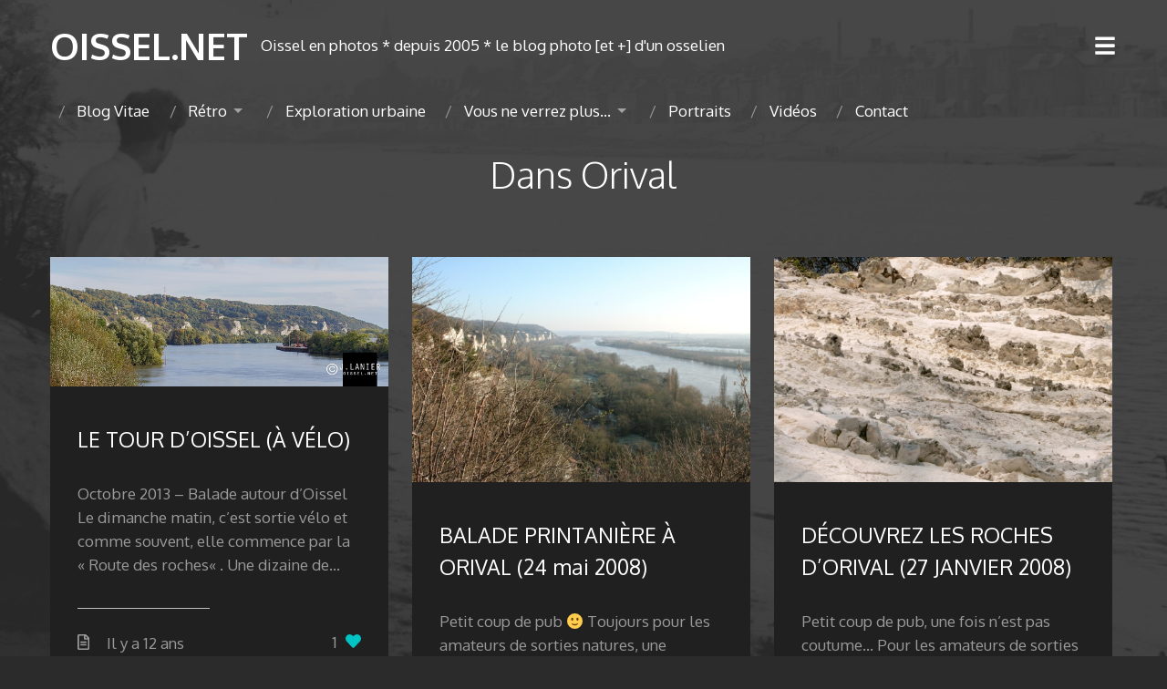

--- FILE ---
content_type: text/html; charset=UTF-8
request_url: http://oissel.net/category/orival/
body_size: 14094
content:
<!DOCTYPE html>
<!--[if lte IE 9]>    <html class="no-js IE9 IE" lang="fr-FR"> <![endif]-->
<!--[if gt IE 9]><!--> <html class="no-js" lang="fr-FR"> <!--<![endif]-->

<head>
	<meta charset="UTF-8">
	<meta name="viewport" content="width=device-width, initial-scale=1, minimal-ui">
	<link rel="profile" href="http://gmpg.org/xfn/11">
	<meta http-equiv="X-UA-Compatible" content="IE=edge" />

	<title>Orival | OISSEL.NET</title>

	<link rel='dns-prefetch' href='//platform.twitter.com' />
<link rel='dns-prefetch' href='//fonts.googleapis.com' />
<link rel='dns-prefetch' href='//s.w.org' />
<link rel="alternate" type="application/rss+xml" title="OISSEL.NET &raquo; Flux" href="http://oissel.net/feed/" />
<link rel="alternate" type="application/rss+xml" title="OISSEL.NET &raquo; Flux des commentaires" href="http://oissel.net/comments/feed/" />
<link rel="alternate" type="application/rss+xml" title="OISSEL.NET &raquo; Flux de la catégorie Orival" href="http://oissel.net/category/orival/feed/" />
		<script type="text/javascript">
			window._wpemojiSettings = {"baseUrl":"https:\/\/s.w.org\/images\/core\/emoji\/13.0.1\/72x72\/","ext":".png","svgUrl":"https:\/\/s.w.org\/images\/core\/emoji\/13.0.1\/svg\/","svgExt":".svg","source":{"concatemoji":"http:\/\/oissel.net\/wp-includes\/js\/wp-emoji-release.min.js?ver=5.6.16"}};
			!function(e,a,t){var n,r,o,i=a.createElement("canvas"),p=i.getContext&&i.getContext("2d");function s(e,t){var a=String.fromCharCode;p.clearRect(0,0,i.width,i.height),p.fillText(a.apply(this,e),0,0);e=i.toDataURL();return p.clearRect(0,0,i.width,i.height),p.fillText(a.apply(this,t),0,0),e===i.toDataURL()}function c(e){var t=a.createElement("script");t.src=e,t.defer=t.type="text/javascript",a.getElementsByTagName("head")[0].appendChild(t)}for(o=Array("flag","emoji"),t.supports={everything:!0,everythingExceptFlag:!0},r=0;r<o.length;r++)t.supports[o[r]]=function(e){if(!p||!p.fillText)return!1;switch(p.textBaseline="top",p.font="600 32px Arial",e){case"flag":return s([127987,65039,8205,9895,65039],[127987,65039,8203,9895,65039])?!1:!s([55356,56826,55356,56819],[55356,56826,8203,55356,56819])&&!s([55356,57332,56128,56423,56128,56418,56128,56421,56128,56430,56128,56423,56128,56447],[55356,57332,8203,56128,56423,8203,56128,56418,8203,56128,56421,8203,56128,56430,8203,56128,56423,8203,56128,56447]);case"emoji":return!s([55357,56424,8205,55356,57212],[55357,56424,8203,55356,57212])}return!1}(o[r]),t.supports.everything=t.supports.everything&&t.supports[o[r]],"flag"!==o[r]&&(t.supports.everythingExceptFlag=t.supports.everythingExceptFlag&&t.supports[o[r]]);t.supports.everythingExceptFlag=t.supports.everythingExceptFlag&&!t.supports.flag,t.DOMReady=!1,t.readyCallback=function(){t.DOMReady=!0},t.supports.everything||(n=function(){t.readyCallback()},a.addEventListener?(a.addEventListener("DOMContentLoaded",n,!1),e.addEventListener("load",n,!1)):(e.attachEvent("onload",n),a.attachEvent("onreadystatechange",function(){"complete"===a.readyState&&t.readyCallback()})),(n=t.source||{}).concatemoji?c(n.concatemoji):n.wpemoji&&n.twemoji&&(c(n.twemoji),c(n.wpemoji)))}(window,document,window._wpemojiSettings);
		</script>
		<style type="text/css">
img.wp-smiley,
img.emoji {
	display: inline !important;
	border: none !important;
	box-shadow: none !important;
	height: 1em !important;
	width: 1em !important;
	margin: 0 .07em !important;
	vertical-align: -0.1em !important;
	background: none !important;
	padding: 0 !important;
}
</style>
	<link rel='stylesheet' id='font-awesome-css'  href='http://oissel.net/wp-content/plugins/stagtools/assets/css/fontawesome-all.min.css?ver=5.15.3' type='text/css' media='all' />
<link rel='stylesheet' id='stag-shortcode-styles-css'  href='http://oissel.net/wp-content/plugins/stagtools/assets/css/stag-shortcodes.css?ver=2.3.8' type='text/css' media='all' />
<link rel='stylesheet' id='wp-block-library-css'  href='http://oissel.net/wp-includes/css/dist/block-library/style.min.css?ver=5.6.16' type='text/css' media='all' />
<link rel='stylesheet' id='contact-form-7-css'  href='http://oissel.net/wp-content/plugins/contact-form-7/includes/css/styles.css?ver=5.3.2' type='text/css' media='all' />
<link rel='stylesheet' id='fancybox-for-wp-css'  href='http://oissel.net/wp-content/plugins/fancybox-for-wordpress/assets/css/fancybox.css?ver=1.3.4' type='text/css' media='all' />
<link rel='stylesheet' id='skilt-style-css'  href='http://oissel.net/wp-content/themes/skilt/style.css?ver=5.6.16' type='text/css' media='all' />
<link rel='stylesheet' id='superfish-style-css'  href='http://oissel.net/wp-content/themes/oissel/css/superfish.css?ver=5.6.16' type='text/css' media='all' />
<link rel='stylesheet' id='stag-google-fonts-css'  href='//fonts.googleapis.com/css?family=Oxygen%3Aregular%2C700%26subset%3Dlatin%2Clatin-ext&#038;ver=1.0.7' type='text/css' media='all' />
<link rel='stylesheet' id='stag-style-css'  href='http://oissel.net/wp-content/themes/oissel/style.css?ver=1.0.7' type='text/css' media='all' />
<link rel='stylesheet' id='PI_stt_front-css'  href='http://oissel.net/wp-content/plugins/simple-twitter-tweets/css/stt.min.css?ver=5.6.16' type='text/css' media='all' />
<script type='text/javascript' src='http://oissel.net/wp-includes/js/jquery/jquery.min.js?ver=3.5.1' id='jquery-core-js'></script>
<script type='text/javascript' src='http://oissel.net/wp-includes/js/jquery/jquery-migrate.min.js?ver=3.3.2' id='jquery-migrate-js'></script>
<script type='text/javascript' src='http://oissel.net/wp-content/plugins/fancybox-for-wordpress/assets/js/purify.min.js?ver=1.3.4' id='purify-js'></script>
<script type='text/javascript' src='http://oissel.net/wp-content/plugins/fancybox-for-wordpress/assets/js/jquery.fancybox.js?ver=1.3.4' id='fancybox-for-wp-js'></script>
<script type='text/javascript' src='http://oissel.net/wp-content/themes/oissel/js/hoverIntent.js?ver=5.6.16' id='hoverintent-script-js'></script>
<script type='text/javascript' src='http://oissel.net/wp-content/themes/oissel/js/superfish.min.js?ver=5.6.16' id='superfish-script-js'></script>
<link rel="https://api.w.org/" href="http://oissel.net/wp-json/" /><link rel="alternate" type="application/json" href="http://oissel.net/wp-json/wp/v2/categories/21" /><link rel="EditURI" type="application/rsd+xml" title="RSD" href="http://oissel.net/xmlrpc.php?rsd" />
<link rel="wlwmanifest" type="application/wlwmanifest+xml" href="http://oissel.net/wp-includes/wlwmanifest.xml" /> 
<meta name="generator" content="WordPress 5.6.16" />

<!-- Fancybox for WordPress v3.3.5 -->
<style type="text/css">
	.fancybox-slide--image .fancybox-content{background-color: #000000}
	
	img.fancybox-image{border-width:0px;border-color:#000000;border-style:solid;}
	div.fancybox-bg{background-color:rgba(0,0,0,0.6);opacity:1 !important;}div.fancybox-content{border-color:#000000}
	
	div.fancybox-content{background-color:#000000}
	
	
	
	
	div.fancybox-caption p.caption-title{display:inline-block}
	div.fancybox-caption p.caption-title{font-size:14px}
	div.fancybox-caption p.caption-title{color:#fff}
	div.fancybox-caption {color:#333333}div.fancybox-caption p.caption-title {background:#fff;color:#000;padding:10px 30px;width:auto;}body.fancybox-active .fancybox-container .fancybox-stage .fancybox-content .fancybox-close-small{display:block;}
</style><script type="text/javascript">
	jQuery(function () {

		var mobileOnly = false;
		
		if (mobileOnly) {
			return;
		}

		jQuery.fn.getTitle = function () { // Copy the title of every IMG tag and add it to its parent A so that fancybox can show titles
			var arr = jQuery("a[data-fancybox]");
									jQuery.each(arr, function() {
										var title = jQuery(this).children("img").attr("title");
										var caption = jQuery(this).next("figcaption").html();
                                        if(caption && title){jQuery(this).attr("title",title+" " + caption)}else if(title){ jQuery(this).attr("title",title);}else if(caption){jQuery(this).attr("title",caption);}
									});			}

		// Supported file extensions

				var thumbnails = jQuery("a:has(img)").not(".nolightbox").not('.envira-gallery-link').not('.ngg-simplelightbox').filter(function () {
			return /\.(jpe?g|png|gif|mp4|webp|bmp|pdf)(\?[^/]*)*$/i.test(jQuery(this).attr('href'))
		});
		

		// Add data-type iframe for links that are not images or videos.
		var iframeLinks = jQuery('.fancyboxforwp').filter(function () {
			return !/\.(jpe?g|png|gif|mp4|webp|bmp|pdf)(\?[^/]*)*$/i.test(jQuery(this).attr('href'))
		}).filter(function () {
			return !/vimeo|youtube/i.test(jQuery(this).attr('href'))
		});
		iframeLinks.attr({"data-type": "iframe"}).getTitle();

				// Gallery All
		thumbnails.addClass("fancyboxforwp").attr("data-fancybox", "gallery").getTitle();
		iframeLinks.attr({"data-fancybox": "gallery"}).getTitle();

		// Gallery type NONE
		
		// Call fancybox and apply it on any link with a rel atribute that starts with "fancybox", with the options set on the admin panel
		jQuery("a.fancyboxforwp").fancyboxforwp({
			loop: false,
			smallBtn: true,
			zoomOpacity: "auto",
			animationEffect: "fade",
			animationDuration: 500,
			transitionEffect: "fade",
			transitionDuration: "300",
			overlayShow: true,
			overlayOpacity: "0.6",
			titleShow: true,
			titlePosition: "float",
			keyboard: true,
			showCloseButton: true,
			arrows: true,
			clickContent:false,
			clickSlide: "close",
			mobile: {
				clickContent: function (current, event) {
					return current.type === "image" ? "toggleControls" : false;
				},
				clickSlide: function (current, event) {
					return current.type === "image" ? "close" : "close";
				},
			},
			wheel: false,
			toolbar: true,
			preventCaptionOverlap: true,
			onInit: function() { },			onDeactivate
	: function() { },		beforeClose: function() { },			afterShow: function(instance) { jQuery( ".fancybox-image" ).on("click", function( ){ ( instance.isScaledDown() ) ? instance.scaleToActual() : instance.scaleToFit() }) },				afterClose: function() { },					caption : function( instance, item ) {var title ="";if("undefined" != typeof jQuery(this).context ){var title = jQuery(this).context.title;} else { var title = ("undefined" != typeof jQuery(this).attr("title")) ? jQuery(this).attr("title") : false;}var caption = jQuery(this).data('caption') || '';if ( item.type === 'image' && title.length ) {caption = (caption.length ? caption + '<br />' : '') + '<p class="caption-title">'+title+'</p>' ;}return caption;},
		afterLoad : "",
			})
		;

			})
</script>
<!-- END Fancybox for WordPress -->
<meta name="generator" content="Skilt 1.0.7">
		<link rel="icon" href="http://new.oissel.net/wp-content/uploads/2015/11/oissel-fav.jpg" />
	<link rel="me" href="https://twitter.com/jero_lanarius">
<!-- Begin Stag Custom CSS -->
<style type="text/css" id="stag-custom-css">
h1,h2,h3,h4,h5,h6,button,.button,blockquote,.entry-meta,.font-header,.menu-sidebar,.post-meta-info,.comment-author,.entry-taxonomy,.stag-intro-text,.post-navigation,.widget_pages,.widget_nav_menu,.widget_recent_entries a,.intro-page .entry-content,.format-aside .entry-content{font-family:"Oxygen","Helvetica Neue",Helvetica,Arial,sans-serif;}body,.font-body,.post-likes{font-family:"Oxygen","Helvetica Neue",Helvetica,Arial,sans-serif;}body,.font-body{font-size:17px;font-size:1.7rem;}h1,.font-header{font-size:40px;font-size:4rem;}h2{font-size:27.2px;font-size:2.72rem;}h3{font-size:24px;font-size:2.4rem;}h4{font-size:21.6px;font-size:2.16rem;}h5{font-size:19.2px;font-size:1.92rem;}h6{font-size:15.2px;font-size:1.52rem;}body{background-color:#2b2b2b;}.page-cover{opacity:0.9;background-image:url(http://oissel.net/wp-content/uploads/2015/10/oissel-background__2015.jpg);}a,.accent-color,blockquote:before,.post-likes:hover,#posts-wrapper .format-link .entry-title a{color:#00c4c4;}button,.button,.more-link,.accent-background,input[type="reset"],input[type="submit"],input[type="button"]{background-color:#00c4c4;}
</style>
<!-- End Stag Custom CSS -->
<meta name="twitter:widgets:link-color" content="#000000"><meta name="twitter:widgets:border-color" content="#000000"><meta name="twitter:partner" content="tfwp">
<meta name="twitter:card" content="summary"><meta name="twitter:title" content="Catégorie : Orival"><meta name="twitter:site" content="@jero_lanarius">

	<!-- Global site tag (gtag.js) - Google Analytics -->
	<script async src="https://www.googletagmanager.com/gtag/js?id=UA-2315385-1"></script>
	<script>
	  window.dataLayer = window.dataLayer || [];
	  function gtag(){dataLayer.push(arguments);}
	  gtag('js', new Date());

	  gtag('config', 'UA-2315385-1');
	</script>
</head>

<body class="archive category category-orival category-21 chrome has-background stagtools" data-layout="sticky-column">

<nav id="site-nav" class="site-nav" role="navigation" tabindex="-1">
	<a class="skip-link screen-reader-text" href="#main">Aller au contenu</a>

	<div class="site-nav--scrollable-container">
		<i id="close-nav" class="fa fa-times"></i>

		
					<aside id="twitter-follow-2" class="site-nav__section widget_twitter-follow"><h4 class="widgettitle">Twitter</h4><div class="twitter-follow"><a href="https://twitter.com/intent/follow?screen_name=jero_lanarius" class="twitter-follow-button" data-size="large">Follow @jero_lanarius</a></div></aside><aside id="sfp_page_plugin_widget-2" class="site-nav__section widget_sfp_page_plugin_widget"><h4 class="widgettitle">Facebook</h4><div id="fb-root"></div>
<script>
	(function(d){
		var js, id = 'facebook-jssdk';
		if (d.getElementById(id)) {return;}
		js = d.createElement('script');
		js.id = id;
		js.async = true;
		js.src = "//connect.facebook.net/fr_FR/all.js#xfbml=1";
		d.getElementsByTagName('head')[0].appendChild(js);
	}(document));
</script>
<!-- SFPlugin by topdevs.net -->
<!-- Page Plugin Code START -->
<div class="sfp-container">
	<div class="fb-page"
		data-href="https://www.facebook.com/oissel.net"
		data-width=""
		data-height="300"
		data-hide-cover="false"
		data-show-facepile="true"
		data-small-header="false"
		data-tabs="">
	</div>
</div>
<!-- Page Plugin Code END --></aside><aside id="stag-flickr-2" class="site-nav__section stag-flickr">
		<div class='stag-flickr-widget'>
			<h4 class="widgettitle">Flickr</h4>			<ul class="flickr-photos">
				<li><a target="_blank" href="https://www.flickr.com/photos/oissel/53194200300/"><img src="https://live.staticflickr.com/65535/53194200300_b624a1e1db_s.jpg" width="75" height="75" alt="[ Bretagne ] Chaos de Huelgoat - Finistère"></a></li><li><a target="_blank" href="https://www.flickr.com/photos/oissel/53188776584/"><img src="https://live.staticflickr.com/65535/53188776584_b14bbf2ea0_s.jpg" width="75" height="75" alt="Abbaye du Mont Saint-Michel"></a></li><li><a target="_blank" href="https://www.flickr.com/photos/oissel/53188502904/"><img src="https://live.staticflickr.com/65535/53188502904_82795f94ca_s.jpg" width="75" height="75" alt="vacances-bretagne-cotes-armor_2023-08-063"></a></li><li><a target="_blank" href="https://www.flickr.com/photos/oissel/53188431136/"><img src="https://live.staticflickr.com/65535/53188431136_ddba71fc13_s.jpg" width="75" height="75" alt="[ Bretagne ] Erquy - Plage de Saint-Pabu"></a></li><li><a target="_blank" href="https://www.flickr.com/photos/oissel/53186932466/"><img src="https://live.staticflickr.com/65535/53186932466_8da57c8b87_s.jpg" width="75" height="75" alt="[ Bretagne ] Cap d&#039;Erquy, bords de sentier, ajoncs et bruyères"></a></li><li><a target="_blank" href="https://www.flickr.com/photos/oissel/53186992538/"><img src="https://live.staticflickr.com/65535/53186992538_6a1142d3fb_s.jpg" width="75" height="75" alt="[ Bretagne ] Île de Brehat - Moulin à marée du Birlot"></a></li><li><a target="_blank" href="https://www.flickr.com/photos/oissel/53186800045/"><img src="https://live.staticflickr.com/65535/53186800045_519fcd3261_s.jpg" width="75" height="75" alt="[ Bretagne ] Ploumanac&#039;h - Perros-Guirec"></a></li><li><a target="_blank" href="https://www.flickr.com/photos/oissel/42535053440/"><img src="https://live.staticflickr.com/1881/42535053440_cf91fe58e4_s.jpg" width="75" height="75" alt="Monastère des Hiéronymites, Lisbonne (Portugal)"></a></li>			</ul>
		</div>

		</aside><aside id="search-3" class="site-nav__section widget_search">
<form role="search" method="get" class="search-form" action="http://oissel.net/">
	<label>
		<span class="screen-reader-text">Recherche :</span>
		<input type="text" class="search-field" placeholder="Chercher sur le site&hellip;" title="Tapez sur entrée pour lancer la recherche" value="" name="s">
	</label>
	<button type="submit" class="search-submit"><i class="fa fa-search"></i></button>
</form>
</aside><aside id="archives-5" class="site-nav__section widget_archive"><h4 class="widgettitle">Archives des publications</h4>		<label class="screen-reader-text" for="archives-dropdown-5">Archives des publications</label>
		<select id="archives-dropdown-5" name="archive-dropdown">
			
			<option value="">Sélectionner un mois</option>
				<option value='http://oissel.net/2023/09/'> septembre 2023 </option>
	<option value='http://oissel.net/2021/11/'> novembre 2021 </option>
	<option value='http://oissel.net/2021/09/'> septembre 2021 </option>
	<option value='http://oissel.net/2021/05/'> mai 2021 </option>
	<option value='http://oissel.net/2021/01/'> janvier 2021 </option>
	<option value='http://oissel.net/2018/08/'> août 2018 </option>
	<option value='http://oissel.net/2018/07/'> juillet 2018 </option>
	<option value='http://oissel.net/2018/04/'> avril 2018 </option>
	<option value='http://oissel.net/2018/03/'> mars 2018 </option>
	<option value='http://oissel.net/2018/02/'> février 2018 </option>
	<option value='http://oissel.net/2018/01/'> janvier 2018 </option>
	<option value='http://oissel.net/2017/09/'> septembre 2017 </option>
	<option value='http://oissel.net/2017/02/'> février 2017 </option>
	<option value='http://oissel.net/2017/01/'> janvier 2017 </option>
	<option value='http://oissel.net/2016/12/'> décembre 2016 </option>
	<option value='http://oissel.net/2016/05/'> mai 2016 </option>
	<option value='http://oissel.net/2016/03/'> mars 2016 </option>
	<option value='http://oissel.net/2016/02/'> février 2016 </option>
	<option value='http://oissel.net/2016/01/'> janvier 2016 </option>
	<option value='http://oissel.net/2015/12/'> décembre 2015 </option>
	<option value='http://oissel.net/2015/11/'> novembre 2015 </option>
	<option value='http://oissel.net/2015/09/'> septembre 2015 </option>
	<option value='http://oissel.net/2015/07/'> juillet 2015 </option>
	<option value='http://oissel.net/2015/06/'> juin 2015 </option>
	<option value='http://oissel.net/2015/05/'> mai 2015 </option>
	<option value='http://oissel.net/2014/09/'> septembre 2014 </option>
	<option value='http://oissel.net/2014/06/'> juin 2014 </option>
	<option value='http://oissel.net/2014/01/'> janvier 2014 </option>
	<option value='http://oissel.net/2013/12/'> décembre 2013 </option>
	<option value='http://oissel.net/2013/11/'> novembre 2013 </option>
	<option value='http://oissel.net/2013/09/'> septembre 2013 </option>
	<option value='http://oissel.net/2013/08/'> août 2013 </option>
	<option value='http://oissel.net/2013/07/'> juillet 2013 </option>
	<option value='http://oissel.net/2013/05/'> mai 2013 </option>
	<option value='http://oissel.net/2013/03/'> mars 2013 </option>
	<option value='http://oissel.net/2013/02/'> février 2013 </option>
	<option value='http://oissel.net/2013/01/'> janvier 2013 </option>
	<option value='http://oissel.net/2012/12/'> décembre 2012 </option>
	<option value='http://oissel.net/2012/09/'> septembre 2012 </option>
	<option value='http://oissel.net/2012/06/'> juin 2012 </option>
	<option value='http://oissel.net/2012/05/'> mai 2012 </option>
	<option value='http://oissel.net/2012/04/'> avril 2012 </option>
	<option value='http://oissel.net/2012/03/'> mars 2012 </option>
	<option value='http://oissel.net/2012/02/'> février 2012 </option>
	<option value='http://oissel.net/2011/12/'> décembre 2011 </option>
	<option value='http://oissel.net/2011/11/'> novembre 2011 </option>
	<option value='http://oissel.net/2011/10/'> octobre 2011 </option>
	<option value='http://oissel.net/2011/09/'> septembre 2011 </option>
	<option value='http://oissel.net/2011/08/'> août 2011 </option>
	<option value='http://oissel.net/2011/07/'> juillet 2011 </option>
	<option value='http://oissel.net/2011/06/'> juin 2011 </option>
	<option value='http://oissel.net/2011/05/'> mai 2011 </option>
	<option value='http://oissel.net/2011/04/'> avril 2011 </option>
	<option value='http://oissel.net/2011/01/'> janvier 2011 </option>
	<option value='http://oissel.net/2010/12/'> décembre 2010 </option>
	<option value='http://oissel.net/2010/05/'> mai 2010 </option>
	<option value='http://oissel.net/2009/12/'> décembre 2009 </option>
	<option value='http://oissel.net/2009/11/'> novembre 2009 </option>
	<option value='http://oissel.net/2009/07/'> juillet 2009 </option>
	<option value='http://oissel.net/2009/06/'> juin 2009 </option>
	<option value='http://oissel.net/2009/05/'> mai 2009 </option>
	<option value='http://oissel.net/2009/04/'> avril 2009 </option>
	<option value='http://oissel.net/2009/03/'> mars 2009 </option>
	<option value='http://oissel.net/2009/02/'> février 2009 </option>
	<option value='http://oissel.net/2009/01/'> janvier 2009 </option>
	<option value='http://oissel.net/2008/12/'> décembre 2008 </option>
	<option value='http://oissel.net/2008/11/'> novembre 2008 </option>
	<option value='http://oissel.net/2008/10/'> octobre 2008 </option>
	<option value='http://oissel.net/2008/09/'> septembre 2008 </option>
	<option value='http://oissel.net/2008/08/'> août 2008 </option>
	<option value='http://oissel.net/2008/07/'> juillet 2008 </option>
	<option value='http://oissel.net/2008/06/'> juin 2008 </option>
	<option value='http://oissel.net/2008/05/'> mai 2008 </option>
	<option value='http://oissel.net/2008/04/'> avril 2008 </option>
	<option value='http://oissel.net/2008/03/'> mars 2008 </option>
	<option value='http://oissel.net/2008/02/'> février 2008 </option>
	<option value='http://oissel.net/2008/01/'> janvier 2008 </option>
	<option value='http://oissel.net/2007/12/'> décembre 2007 </option>
	<option value='http://oissel.net/2007/11/'> novembre 2007 </option>
	<option value='http://oissel.net/2007/10/'> octobre 2007 </option>
	<option value='http://oissel.net/2007/09/'> septembre 2007 </option>
	<option value='http://oissel.net/2007/08/'> août 2007 </option>
	<option value='http://oissel.net/2007/07/'> juillet 2007 </option>
	<option value='http://oissel.net/2007/06/'> juin 2007 </option>
	<option value='http://oissel.net/2007/05/'> mai 2007 </option>
	<option value='http://oissel.net/2007/04/'> avril 2007 </option>
	<option value='http://oissel.net/2006/06/'> juin 2006 </option>
	<option value='http://oissel.net/2006/05/'> mai 2006 </option>
	<option value='http://oissel.net/2006/04/'> avril 2006 </option>
	<option value='http://oissel.net/2006/03/'> mars 2006 </option>
	<option value='http://oissel.net/2006/01/'> janvier 2006 </option>
	<option value='http://oissel.net/2005/07/'> juillet 2005 </option>
	<option value='http://oissel.net/2005/03/'> mars 2005 </option>
	<option value='http://oissel.net/2005/02/'> février 2005 </option>
	<option value='http://oissel.net/2005/01/'> janvier 2005 </option>

		</select>

<script type="text/javascript">
/* <![CDATA[ */
(function() {
	var dropdown = document.getElementById( "archives-dropdown-5" );
	function onSelectChange() {
		if ( dropdown.options[ dropdown.selectedIndex ].value !== '' ) {
			document.location.href = this.options[ this.selectedIndex ].value;
		}
	}
	dropdown.onchange = onSelectChange;
})();
/* ]]> */
</script>
			</aside><aside id="categories-2" class="site-nav__section widget_categories"><h4 class="widgettitle">Mots-clés</h4><form action="http://oissel.net" method="get"><label class="screen-reader-text" for="cat">Mots-clés</label><select  name='cat' id='cat' class='postform' >
	<option value='-1'>Sélectionner une catégorie</option>
	<option class="level-0" value="34">1891&nbsp;&nbsp;(2)</option>
	<option class="level-0" value="329">1913&nbsp;&nbsp;(1)</option>
	<option class="level-0" value="52">1932&nbsp;&nbsp;(1)</option>
	<option class="level-0" value="236">1935-1940&nbsp;&nbsp;(1)</option>
	<option class="level-0" value="177">1938&nbsp;&nbsp;(1)</option>
	<option class="level-0" value="194">1944&nbsp;&nbsp;(2)</option>
	<option class="level-0" value="159">1947&nbsp;&nbsp;(1)</option>
	<option class="level-0" value="254">1951&nbsp;&nbsp;(1)</option>
	<option class="level-0" value="317">1957&nbsp;&nbsp;(1)</option>
	<option class="level-0" value="17">1964&nbsp;&nbsp;(1)</option>
	<option class="level-0" value="241">1h&nbsp;&nbsp;(2)</option>
	<option class="level-0" value="15">2014&nbsp;&nbsp;(4)</option>
	<option class="level-0" value="68">24h&nbsp;&nbsp;(1)</option>
	<option class="level-0" value="217">2nde guerre mondiale&nbsp;&nbsp;(1)</option>
	<option class="level-0" value="104">A13&nbsp;&nbsp;(2)</option>
	<option class="level-0" value="92">Abyss&nbsp;&nbsp;(3)</option>
	<option class="level-0" value="244">airsoft&nbsp;&nbsp;(3)</option>
	<option class="level-0" value="188">Alstom&nbsp;&nbsp;(1)</option>
	<option class="level-0" value="143">Amiens&nbsp;&nbsp;(2)</option>
	<option class="level-0" value="259">Anderten-Misburg&nbsp;&nbsp;(1)</option>
	<option class="level-0" value="120">animations&nbsp;&nbsp;(3)</option>
	<option class="level-0" value="157">animaux&nbsp;&nbsp;(5)</option>
	<option class="level-0" value="119">apero&nbsp;&nbsp;(2)</option>
	<option class="level-0" value="108">architecture&nbsp;&nbsp;(9)</option>
	<option class="level-0" value="206">Armada&nbsp;&nbsp;(2)</option>
	<option class="level-0" value="126">Arnaud&nbsp;&nbsp;(2)</option>
	<option class="level-0" value="171">artiste&nbsp;&nbsp;(1)</option>
	<option class="level-0" value="189">AS Marck&nbsp;&nbsp;(1)</option>
	<option class="level-0" value="79">astronomie&nbsp;&nbsp;(1)</option>
	<option class="level-0" value="89">automne&nbsp;&nbsp;(3)</option>
	<option class="level-0" value="313">avant-apres&nbsp;&nbsp;(4)</option>
	<option class="level-0" value="101">Azolacq&nbsp;&nbsp;(3)</option>
	<option class="level-0" value="99">ba4ever&nbsp;&nbsp;(1)</option>
	<option class="level-0" value="65">bal folk&nbsp;&nbsp;(2)</option>
	<option class="level-0" value="133">ballade&nbsp;&nbsp;(4)</option>
	<option class="level-0" value="306">bancs&nbsp;&nbsp;(1)</option>
	<option class="level-0" value="305">bancs publics&nbsp;&nbsp;(2)</option>
	<option class="level-0" value="41">basket&nbsp;&nbsp;(1)</option>
	<option class="level-0" value="67">bateau&nbsp;&nbsp;(2)</option>
	<option class="level-0" value="238">Bensimoh&nbsp;&nbsp;(1)</option>
	<option class="level-0" value="164">bibliothèque&nbsp;&nbsp;(2)</option>
	<option class="level-0" value="158">bleu&nbsp;&nbsp;(2)</option>
	<option class="level-0" value="109">blog participatif&nbsp;&nbsp;(26)</option>
	<option class="level-0" value="19">blog vitae&nbsp;&nbsp;(20)</option>
	<option class="level-0" value="252">blogonautes&nbsp;&nbsp;(1)</option>
	<option class="level-0" value="83">blogosphere&nbsp;&nbsp;(5)</option>
	<option class="level-0" value="266">boulanger&nbsp;&nbsp;(1)</option>
	<option class="level-0" value="268">boulangerie-pâtisserie&nbsp;&nbsp;(1)</option>
	<option class="level-0" value="203">Bretagne&nbsp;&nbsp;(1)</option>
	<option class="level-0" value="167">briques&nbsp;&nbsp;(11)</option>
	<option class="level-0" value="330">briqueteries&nbsp;&nbsp;(1)</option>
	<option class="level-0" value="273">brouillard&nbsp;&nbsp;(7)</option>
	<option class="level-0" value="182">btp&nbsp;&nbsp;(46)</option>
	<option class="level-0" value="27">by night&nbsp;&nbsp;(44)</option>
	<option class="level-0" value="4">campagne&nbsp;&nbsp;(8)</option>
	<option class="level-0" value="105">cartes postales&nbsp;&nbsp;(7)</option>
	<option class="level-0" value="283">Celine&nbsp;&nbsp;(1)</option>
	<option class="level-0" value="215">chaises&nbsp;&nbsp;(1)</option>
	<option class="level-0" value="91">Champ&rsquo;s Country Club&nbsp;&nbsp;(1)</option>
	<option class="level-0" value="6">champs&nbsp;&nbsp;(3)</option>
	<option class="level-0" value="43">chantier&nbsp;&nbsp;(69)</option>
	<option class="level-0" value="270">chants d&rsquo;elles&nbsp;&nbsp;(1)</option>
	<option class="level-0" value="146">château&nbsp;&nbsp;(4)</option>
	<option class="level-0" value="208">chevaux&nbsp;&nbsp;(4)</option>
	<option class="level-0" value="271">Christian&nbsp;&nbsp;(1)</option>
	<option class="level-0" value="180">cimolai&nbsp;&nbsp;(9)</option>
	<option class="level-0" value="61">cinéma&nbsp;&nbsp;(7)</option>
	<option class="level-0" value="174">cinéville&nbsp;&nbsp;(1)</option>
	<option class="level-0" value="72">cités&nbsp;&nbsp;(17)</option>
	<option class="level-0" value="297">cloches&nbsp;&nbsp;(2)</option>
	<option class="level-0" value="106">cmso&nbsp;&nbsp;(22)</option>
	<option class="level-0" value="122">COD&nbsp;&nbsp;(4)</option>
	<option class="level-0" value="14">collège&nbsp;&nbsp;(7)</option>
	<option class="level-0" value="246">colorama&nbsp;&nbsp;(4)</option>
	<option class="level-0" value="47">commentry&nbsp;&nbsp;(2)</option>
	<option class="level-0" value="132">commerçants&nbsp;&nbsp;(2)</option>
	<option class="level-0" value="7">concert&nbsp;&nbsp;(6)</option>
	<option class="level-0" value="86">concours&nbsp;&nbsp;(2)</option>
	<option class="level-0" value="214">container&nbsp;&nbsp;(1)</option>
	<option class="level-0" value="192">Corran Perry Ashworth&nbsp;&nbsp;(1)</option>
	<option class="level-0" value="200">cotonnière&nbsp;&nbsp;(8)</option>
	<option class="level-0" value="258">coucher de soleil&nbsp;&nbsp;(4)</option>
	<option class="level-0" value="161">coupe de france&nbsp;&nbsp;(6)</option>
	<option class="level-0" value="285">cra&nbsp;&nbsp;(1)</option>
	<option class="level-0" value="24">Crea HB Oissel&nbsp;&nbsp;(1)</option>
	<option class="level-0" value="166">croix&nbsp;&nbsp;(3)</option>
	<option class="level-0" value="322">crue&nbsp;&nbsp;(5)</option>
	<option class="level-0" value="190">culture&nbsp;&nbsp;(1)</option>
	<option class="level-0" value="275">Daniel&nbsp;&nbsp;(1)</option>
	<option class="level-0" value="153">David&nbsp;&nbsp;(1)</option>
	<option class="level-0" value="223">decay&nbsp;&nbsp;(3)</option>
	<option class="level-0" value="98">démolition&nbsp;&nbsp;(38)</option>
	<option class="level-0" value="284">design&nbsp;&nbsp;(1)</option>
	<option class="level-0" value="249">Diochon&nbsp;&nbsp;(2)</option>
	<option class="level-0" value="187">DominoTV&nbsp;&nbsp;(1)</option>
	<option class="level-0" value="117">dossier&nbsp;&nbsp;(2)</option>
	<option class="level-0" value="224">dressage&nbsp;&nbsp;(1)</option>
	<option class="level-0" value="250">Dreux&nbsp;&nbsp;(1)</option>
	<option class="level-0" value="191">DRI&nbsp;&nbsp;(9)</option>
	<option class="level-0" value="9">école de musique&nbsp;&nbsp;(6)</option>
	<option class="level-0" value="81">écoles&nbsp;&nbsp;(6)</option>
	<option class="level-0" value="80">église&nbsp;&nbsp;(18)</option>
	<option class="level-0" value="323">Eiffage&nbsp;&nbsp;(3)</option>
	<option class="level-0" value="237">Eldorado&nbsp;&nbsp;(1)</option>
	<option class="level-0" value="251">elections municipales&nbsp;&nbsp;(1)</option>
	<option class="level-0" value="77">elections presidentielles&nbsp;&nbsp;(1)</option>
	<option class="level-0" value="235">électrification&nbsp;&nbsp;(1)</option>
	<option class="level-0" value="230">Emmanuel&nbsp;&nbsp;(1)</option>
	<option class="level-0" value="239">épicerie&nbsp;&nbsp;(1)</option>
	<option class="level-0" value="209">équitation&nbsp;&nbsp;(1)</option>
	<option class="level-0" value="154">ES Wasquehal&nbsp;&nbsp;(1)</option>
	<option class="level-0" value="8">espace Aragon&nbsp;&nbsp;(4)</option>
	<option class="level-0" value="49">esplanade&nbsp;&nbsp;(28)</option>
	<option class="level-0" value="221">Evreux&nbsp;&nbsp;(1)</option>
	<option class="level-0" value="46">exploration urbaine&nbsp;&nbsp;(23)</option>
	<option class="level-0" value="151">exposition&nbsp;&nbsp;(2)</option>
	<option class="level-0" value="193">Fabrice&nbsp;&nbsp;(1)</option>
	<option class="level-0" value="30">faits divers&nbsp;&nbsp;(2)</option>
	<option class="level-0" value="136">FC Dieppe&nbsp;&nbsp;(1)</option>
	<option class="level-0" value="130">FC Rouen&nbsp;&nbsp;(1)</option>
	<option class="level-0" value="51">Fernand Burgot&nbsp;&nbsp;(1)</option>
	<option class="level-0" value="149">Fernand-Dubois&nbsp;&nbsp;(2)</option>
	<option class="level-0" value="269">festival&nbsp;&nbsp;(1)</option>
	<option class="level-0" value="142">fête du preintemps&nbsp;&nbsp;(1)</option>
	<option class="level-0" value="140">fête du printemps&nbsp;&nbsp;(1)</option>
	<option class="level-0" value="38">fêtes&nbsp;&nbsp;(2)</option>
	<option class="level-0" value="31">feu&nbsp;&nbsp;(1)</option>
	<option class="level-0" value="32">feu artifices&nbsp;&nbsp;(9)</option>
	<option class="level-0" value="175">film&nbsp;&nbsp;(1)</option>
	<option class="level-0" value="211">fisheye&nbsp;&nbsp;(1)</option>
	<option class="level-0" value="5">fleurs&nbsp;&nbsp;(1)</option>
	<option class="level-0" value="304">flux&nbsp;&nbsp;(1)</option>
	<option class="level-0" value="139">foire&nbsp;&nbsp;(2)</option>
	<option class="level-0" value="121">foire à tout&nbsp;&nbsp;(3)</option>
	<option class="level-0" value="107">football&nbsp;&nbsp;(19)</option>
	<option class="level-0" value="125">forêt&nbsp;&nbsp;(4)</option>
	<option class="level-0" value="111">forges&nbsp;&nbsp;(1)</option>
	<option class="level-0" value="292">four à chaux&nbsp;&nbsp;(2)</option>
	<option class="level-0" value="165">foyer municipal&nbsp;&nbsp;(1)</option>
	<option class="level-0" value="234">France 3&nbsp;&nbsp;(1)</option>
	<option class="level-0" value="318">Francolor&nbsp;&nbsp;(1)</option>
	<option class="level-0" value="147">Frondeville&nbsp;&nbsp;(3)</option>
	<option class="level-0" value="216">Gaetben&nbsp;&nbsp;(1)</option>
	<option class="level-0" value="255">galerie&nbsp;&nbsp;(1)</option>
	<option class="level-0" value="94">garage&nbsp;&nbsp;(2)</option>
	<option class="level-0" value="181">gare SNCF&nbsp;&nbsp;(14)</option>
	<option class="level-0" value="278">Gerard&nbsp;&nbsp;(2)</option>
	<option class="level-0" value="71">Germinal&nbsp;&nbsp;(5)</option>
	<option class="level-0" value="54">Google Maps&nbsp;&nbsp;(2)</option>
	<option class="level-0" value="55">Google Street View&nbsp;&nbsp;(2)</option>
	<option class="level-0" value="281">gradins&nbsp;&nbsp;(1)</option>
	<option class="level-0" value="63">graffitis&nbsp;&nbsp;(8)</option>
	<option class="level-0" value="282">grande paroisse&nbsp;&nbsp;(3)</option>
	<option class="level-0" value="196">Grands Mornons&nbsp;&nbsp;(1)</option>
	<option class="level-0" value="288">grêve&nbsp;&nbsp;(1)</option>
	<option class="level-0" value="226">Gromove&nbsp;&nbsp;(1)</option>
	<option class="level-0" value="42">Gymnase J.Jaures&nbsp;&nbsp;(1)</option>
	<option class="level-0" value="128">halte&nbsp;&nbsp;(4)</option>
	<option class="level-0" value="25">handball&nbsp;&nbsp;(6)</option>
	<option class="level-0" value="173">harrymovie&nbsp;&nbsp;(2)</option>
	<option class="level-0" value="195">HDR&nbsp;&nbsp;(3)</option>
	<option class="level-0" value="301">hebdo&nbsp;&nbsp;(1)</option>
	<option class="level-0" value="37">histoire&nbsp;&nbsp;(19)</option>
	<option class="level-0" value="245">hopital&nbsp;&nbsp;(15)</option>
	<option class="level-0" value="137">Horlaville&nbsp;&nbsp;(1)</option>
	<option class="level-0" value="169">Ikéa&nbsp;&nbsp;(1)</option>
	<option class="level-0" value="248">île aux boeufs&nbsp;&nbsp;(1)</option>
	<option class="level-0" value="163">illuminations&nbsp;&nbsp;(7)</option>
	<option class="level-0" value="253">Ils parlent du blog&nbsp;&nbsp;(3)</option>
	<option class="level-0" value="29">incendie&nbsp;&nbsp;(4)</option>
	<option class="level-0" value="110">information&nbsp;&nbsp;(13)</option>
	<option class="level-0" value="321">inondation&nbsp;&nbsp;(4)</option>
	<option class="level-0" value="198">interlude&nbsp;&nbsp;(4)</option>
	<option class="level-0" value="302">Isabelle&nbsp;&nbsp;(1)</option>
	<option class="level-0" value="231">Ivry&nbsp;&nbsp;(1)</option>
	<option class="level-0" value="87">Jacques Petit&nbsp;&nbsp;(3)</option>
	<option class="level-0" value="33">jardin public&nbsp;&nbsp;(21)</option>
	<option class="level-0" value="129">Jerome&nbsp;&nbsp;(2)</option>
	<option class="level-0" value="60">julien soudet&nbsp;&nbsp;(1)</option>
	<option class="level-0" value="260">jumelage&nbsp;&nbsp;(1)</option>
	<option class="level-0" value="320">Khulmann&nbsp;&nbsp;(1)</option>
	<option class="level-0" value="26">kindarena&nbsp;&nbsp;(1)</option>
	<option class="level-0" value="134">Landaus&nbsp;&nbsp;(2)</option>
	<option class="level-0" value="225">Laurent&nbsp;&nbsp;(5)</option>
	<option class="level-0" value="112">les essarts&nbsp;&nbsp;(1)</option>
	<option class="level-0" value="265">light art&nbsp;&nbsp;(4)</option>
	<option class="level-0" value="267">louiset&nbsp;&nbsp;(1)</option>
	<option class="level-0" value="296">Lucie&nbsp;&nbsp;(1)</option>
	<option class="level-0" value="48">lumières&nbsp;&nbsp;(24)</option>
	<option class="level-0" value="261">madrillet&nbsp;&nbsp;(2)</option>
	<option class="level-0" value="85">mairie&nbsp;&nbsp;(10)</option>
	<option class="level-0" value="303">manoir&nbsp;&nbsp;(4)</option>
	<option class="level-0" value="256">mantes&nbsp;&nbsp;(1)</option>
	<option class="level-0" value="135">marcel billard&nbsp;&nbsp;(8)</option>
	<option class="level-0" value="300">Maxence&nbsp;&nbsp;(1)</option>
	<option class="level-0" value="293">mérimée&nbsp;&nbsp;(4)</option>
	<option class="level-0" value="294">moisson&nbsp;&nbsp;(1)</option>
	<option class="level-0" value="58">montgolfière&nbsp;&nbsp;(1)</option>
	<option class="level-0" value="262">mosaïque&nbsp;&nbsp;(1)</option>
	<option class="level-0" value="69">motonautisme&nbsp;&nbsp;(1)</option>
	<option class="level-0" value="280">mouettes&nbsp;&nbsp;(1)</option>
	<option class="level-0" value="277">moulin&nbsp;&nbsp;(2)</option>
	<option class="level-0" value="88">murs&nbsp;&nbsp;(5)</option>
	<option class="level-0" value="2">nature&nbsp;&nbsp;(27)</option>
	<option class="level-0" value="50">neige&nbsp;&nbsp;(8)</option>
	<option class="level-0" value="160">Nelly&nbsp;&nbsp;(1)</option>
	<option class="level-0" value="82">news&nbsp;&nbsp;(4)</option>
	<option class="level-0" value="276">noël&nbsp;&nbsp;(1)</option>
	<option class="level-0" value="274">noël 2007&nbsp;&nbsp;(6)</option>
	<option class="level-0" value="162">noël 2008&nbsp;&nbsp;(3)</option>
	<option class="level-0" value="1">Non classé&nbsp;&nbsp;(10)</option>
	<option class="level-0" value="141">nuit&nbsp;&nbsp;(38)</option>
	<option class="level-0" value="70">OARHB&nbsp;&nbsp;(1)</option>
	<option class="level-0" value="40">obs&nbsp;&nbsp;(1)</option>
	<option class="level-0" value="93">OEDN&nbsp;&nbsp;(3)</option>
	<option class="level-0" value="3">Oissel&nbsp;&nbsp;(419)</option>
	<option class="level-0" value="287">Olivier&nbsp;&nbsp;(1)</option>
	<option class="level-0" value="96">orgachim&nbsp;&nbsp;(15)</option>
	<option class="level-0" value="21" selected="selected">Orival&nbsp;&nbsp;(3)</option>
	<option class="level-0" value="150">pacy&nbsp;&nbsp;(1)</option>
	<option class="level-0" value="243">paintball&nbsp;&nbsp;(2)</option>
	<option class="level-0" value="57">palais des congrès&nbsp;&nbsp;(5)</option>
	<option class="level-0" value="144">Pâques&nbsp;&nbsp;(1)</option>
	<option class="level-0" value="152">paris normandie&nbsp;&nbsp;(2)</option>
	<option class="level-0" value="247">Pascal&nbsp;&nbsp;(1)</option>
	<option class="level-0" value="204">passage&nbsp;&nbsp;(1)</option>
	<option class="level-0" value="124">passerelle&nbsp;&nbsp;(3)</option>
	<option class="level-0" value="115">patrick&nbsp;&nbsp;(1)</option>
	<option class="level-0" value="325">patrimoine&nbsp;&nbsp;(4)</option>
	<option class="level-0" value="327">patrimoine en danger&nbsp;&nbsp;(4)</option>
	<option class="level-0" value="227">pêcheurs&nbsp;&nbsp;(1)</option>
	<option class="level-0" value="156">photo&nbsp;&nbsp;(1)</option>
	<option class="level-0" value="114">piscine&nbsp;&nbsp;(3)</option>
	<option class="level-0" value="78">politique&nbsp;&nbsp;(7)</option>
	<option class="level-0" value="28">pompiers&nbsp;&nbsp;(3)</option>
	<option class="level-0" value="75">ponts&nbsp;&nbsp;(97)</option>
	<option class="level-0" value="205">portes&nbsp;&nbsp;(5)</option>
	<option class="level-0" value="131">portrait&nbsp;&nbsp;(4)</option>
	<option class="level-0" value="213">poste n°2&nbsp;&nbsp;(1)</option>
	<option class="level-0" value="279">pousseurs&nbsp;&nbsp;(2)</option>
	<option class="level-0" value="299">presse&nbsp;&nbsp;(1)</option>
	<option class="level-0" value="100">pub&nbsp;&nbsp;(7)</option>
	<option class="level-0" value="10">quais&nbsp;&nbsp;(47)</option>
	<option class="level-0" value="13">quais en fête&nbsp;&nbsp;(6)</option>
	<option class="level-0" value="73">quartiers&nbsp;&nbsp;(18)</option>
	<option class="level-0" value="97">Quinoléine&nbsp;&nbsp;(15)</option>
	<option class="level-0" value="179">rails&nbsp;&nbsp;(9)</option>
	<option class="level-0" value="116">regards&nbsp;&nbsp;(29)</option>
	<option class="level-0" value="118">rendez-vous&nbsp;&nbsp;(2)</option>
	<option class="level-0" value="197">rentrée&nbsp;&nbsp;(1)</option>
	<option class="level-0" value="185">reportage&nbsp;&nbsp;(7)</option>
	<option class="level-0" value="286">rétention&nbsp;&nbsp;(1)</option>
	<option class="level-0" value="35">rétro&nbsp;&nbsp;(17)</option>
	<option class="level-0" value="183">RFF&nbsp;&nbsp;(3)</option>
	<option class="level-0" value="184">ripage&nbsp;&nbsp;(6)</option>
	<option class="level-0" value="314">Robert Delandre&nbsp;&nbsp;(1)</option>
	<option class="level-0" value="207">rocade&nbsp;&nbsp;(1)</option>
	<option class="level-0" value="222">roches&nbsp;&nbsp;(4)</option>
	<option class="level-0" value="66">Rouen&nbsp;&nbsp;(4)</option>
	<option class="level-0" value="22">route des roches&nbsp;&nbsp;(7)</option>
	<option class="level-0" value="76">rues&nbsp;&nbsp;(38)</option>
	<option class="level-0" value="168">Sadi Carnot&nbsp;&nbsp;(1)</option>
	<option class="level-0" value="39">Saint-Martin&nbsp;&nbsp;(11)</option>
	<option class="level-0" value="240">Sanac&nbsp;&nbsp;(1)</option>
	<option class="level-0" value="242">sanatorium&nbsp;&nbsp;(18)</option>
	<option class="level-0" value="202">Sarzeau&nbsp;&nbsp;(1)</option>
	<option class="level-0" value="219">secours&nbsp;&nbsp;(1)</option>
	<option class="level-0" value="36">seine&nbsp;&nbsp;(23)</option>
	<option class="level-0" value="210">Sergent&nbsp;&nbsp;(2)</option>
	<option class="level-0" value="127">skatepark&nbsp;&nbsp;(3)</option>
	<option class="level-0" value="316">smutor&nbsp;&nbsp;(1)</option>
	<option class="level-0" value="45">SNCF&nbsp;&nbsp;(79)</option>
	<option class="level-0" value="257">Sochaux&nbsp;&nbsp;(2)</option>
	<option class="level-0" value="172">soluto&nbsp;&nbsp;(1)</option>
	<option class="level-0" value="263">sortie&nbsp;&nbsp;(1)</option>
	<option class="level-0" value="113">sorties&nbsp;&nbsp;(5)</option>
	<option class="level-0" value="44">souvenirs&nbsp;&nbsp;(7)</option>
	<option class="level-0" value="12">spectacle médiéval&nbsp;&nbsp;(1)</option>
	<option class="level-0" value="23">sports&nbsp;&nbsp;(30)</option>
	<option class="level-0" value="138">stade corpo&nbsp;&nbsp;(2)</option>
	<option class="level-0" value="123">stade municipal&nbsp;&nbsp;(17)</option>
	<option class="level-0" value="148">statue&nbsp;&nbsp;(2)</option>
	<option class="level-0" value="199">Stephane&nbsp;&nbsp;(2)</option>
	<option class="level-0" value="155">technique&nbsp;&nbsp;(1)</option>
	<option class="level-0" value="20">tempête&nbsp;&nbsp;(1)</option>
	<option class="level-0" value="186">TF1&nbsp;&nbsp;(1)</option>
	<option class="level-0" value="229">TGV&nbsp;&nbsp;(1)</option>
	<option class="level-0" value="90">Thierry Foucaud&nbsp;&nbsp;(2)</option>
	<option class="level-0" value="220">Thomas&nbsp;&nbsp;(2)</option>
	<option class="level-0" value="103">toits&nbsp;&nbsp;(1)</option>
	<option class="level-0" value="233">Tokio Hotel&nbsp;&nbsp;(1)</option>
	<option class="level-0" value="145">tours&nbsp;&nbsp;(4)</option>
	<option class="level-0" value="170">Tourville-la-Rivière&nbsp;&nbsp;(1)</option>
	<option class="level-0" value="95">traces&nbsp;&nbsp;(10)</option>
	<option class="level-0" value="295">tracteur&nbsp;&nbsp;(1)</option>
	<option class="level-0" value="176">train vapeur&nbsp;&nbsp;(3)</option>
	<option class="level-0" value="178">trains&nbsp;&nbsp;(3)</option>
	<option class="level-0" value="16">travaux&nbsp;&nbsp;(101)</option>
	<option class="level-0" value="315">urbex&nbsp;&nbsp;(2)</option>
	<option class="level-0" value="59">usines&nbsp;&nbsp;(16)</option>
	<option class="level-0" value="201">vacances&nbsp;&nbsp;(1)</option>
	<option class="level-0" value="228">vaches normandes&nbsp;&nbsp;(2)</option>
	<option class="level-0" value="74">viaduc&nbsp;&nbsp;(68)</option>
	<option class="level-0" value="62">vidéo&nbsp;&nbsp;(39)</option>
	<option class="level-0" value="11">vie osselienne&nbsp;&nbsp;(42)</option>
	<option class="level-0" value="264">vintage&nbsp;&nbsp;(2)</option>
	<option class="level-0" value="298">vitraux&nbsp;&nbsp;(2)</option>
	<option class="level-0" value="18">voeux&nbsp;&nbsp;(7)</option>
	<option class="level-0" value="53">vues du ciel&nbsp;&nbsp;(3)</option>
	<option class="level-0" value="272">Xhosax&nbsp;&nbsp;(1)</option>
	<option class="level-0" value="319">Yorkshire&nbsp;&nbsp;(1)</option>
	<option class="level-0" value="64">zinsolites&nbsp;&nbsp;(26)</option>
	<option class="level-0" value="102">zone industrielle&nbsp;&nbsp;(8)</option>
</select>
</form>
<script type="text/javascript">
/* <![CDATA[ */
(function() {
	var dropdown = document.getElementById( "cat" );
	function onCatChange() {
		if ( dropdown.options[ dropdown.selectedIndex ].value > 0 ) {
			dropdown.parentNode.submit();
		}
	}
	dropdown.onchange = onCatChange;
})();
/* ]]> */
</script>

			</aside>			</div>
</nav>

<div class="site-nav-overlay"></div>


<div class="page-cover stag-image--none">
</div>

<div class="container">

	<div id="page" class="hfeed site">

		<header id="masthead" class="site-header">

			<div class="site-branding">
									<h1 class="site-title"><a href="http://oissel.net">OISSEL.NET</a></h1>
				
								<p class="site-description">Oissel en photos  * depuis 2005 *  le blog photo [et +] d&#039;un osselien</p>
			</div>

			
			<a href="#" id="site-navigation-toggle" class="site-navigation-toggle"><i class="fa fa-bars"></i></a>

		</header><!-- #masthead -->

		<ul id="menu-test-menu" class="header-menu sf-menu"><li id="menu-item-1409" class="menu-item menu-item-type-post_type menu-item-object-page menu-item-1409"><span class="divider">/</span><a href="http://oissel.net/blog-vitae/">Blog Vitae</a></li>
<li id="menu-item-1416" class="menu-item menu-item-type-custom menu-item-object-custom menu-item-has-children menu-item-1416"><span class="divider">/</span><a>Rétro</a>
<ul class="sub-menu">
	<li id="menu-item-1417" class="menu-item menu-item-type-custom menu-item-object-custom menu-item-1417"><span class="divider">/</span><a href="http://oissel.net/category/retro">Souvenirs osseliens</a></li>
	<li id="menu-item-1422" class="menu-item menu-item-type-post_type menu-item-object-page menu-item-1422"><span class="divider">/</span><a href="http://oissel.net/sur-les-traces-de-merimee/">Sur les traces de Mérimée</a></li>
	<li id="menu-item-1482" class="menu-item menu-item-type-custom menu-item-object-custom menu-item-1482"><span class="divider">/</span><a href="http://oissel.net/2008/08/derriere-la-statue">Derrière la statue</a></li>
	<li id="menu-item-1434" class="menu-item menu-item-type-custom menu-item-object-custom menu-item-1434"><span class="divider">/</span><a href="http://oissel-cartes-postales.blogspot.fr">Blog / Oissel en cartes postales</a></li>
	<li id="menu-item-1435" class="menu-item menu-item-type-custom menu-item-object-custom menu-item-1435"><span class="divider">/</span><a href="http://souviens-toi-oissel.blogspot.fr">Blog / Souviens-toi Oissel</a></li>
</ul>
</li>
<li id="menu-item-1485" class="menu-item menu-item-type-custom menu-item-object-custom menu-item-1485"><span class="divider">/</span><a href="http://oissel.net/category/exploration-urbaine/">Exploration urbaine</a></li>
<li id="menu-item-1401" class="menu-item menu-item-type-custom menu-item-object-custom menu-item-has-children menu-item-1401"><span class="divider">/</span><a>Vous ne verrez plus&#8230;</a>
<ul class="sub-menu">
	<li id="menu-item-1400" class="menu-item menu-item-type-post_type menu-item-object-page menu-item-1400"><span class="divider">/</span><a href="http://oissel.net/dossier-changement-du-pont-sncf-d-oissel/">Le viaduc SNCF d&rsquo;Oissel</a></li>
	<li id="menu-item-1478" class="menu-item menu-item-type-post_type menu-item-object-page menu-item-1478"><span class="divider">/</span><a href="http://oissel.net/dossier-la-fin-du-sanatorium/">Le sanatorium</a></li>
	<li id="menu-item-1413" class="menu-item menu-item-type-custom menu-item-object-custom menu-item-1413"><span class="divider">/</span><a href="http://oissel.net/category/orgachim/">L&rsquo;usine Orgachim / Quino</a></li>
</ul>
</li>
<li id="menu-item-1483" class="menu-item menu-item-type-custom menu-item-object-custom menu-item-1483"><span class="divider">/</span><a href="http://oissel.net/category/portrait/">Portraits</a></li>
<li id="menu-item-1448" class="menu-item menu-item-type-post_type menu-item-object-page menu-item-1448"><span class="divider">/</span><a href="http://oissel.net/oissel-en-videos/">Vidéos</a></li>
<li id="menu-item-2562" class="menu-item menu-item-type-post_type menu-item-object-page menu-item-2562"><span class="divider">/</span><a href="http://oissel.net/contact/">Contact</a></li>
</ul>
<main id="main" class="site-main" role="main">


	<header class="section-header">
		
<h1 class="section-title">
	Dans <strong>Orival</strong></h1>
			</header>

	<div id="posts-wrapper">

			<article id="post-15" class="post-15 post type-post status-publish format-standard has-post-thumbnail hentry category-nature category-oissel category-orival category-route-des-roches masonry-post">
	
<figure class="entry-thumbnail post-header">
	<a href="http://oissel.net/2013/11/le-tour-doissel-a-velo/" rel="bookmark">	<img width="570" height="219" src="http://oissel.net/wp-content/uploads/2013/11/10386992284_53a60d02a1_z.jpg" class="attachment-content-grid size-content-grid wp-post-image" alt="" loading="lazy" srcset="http://oissel.net/wp-content/uploads/2013/11/10386992284_53a60d02a1_z.jpg 640w, http://oissel.net/wp-content/uploads/2013/11/10386992284_53a60d02a1_z-300x115.jpg 300w" sizes="(max-width: 570px) 100vw, 570px" />	</a>
	</figure>
	
<header class="entry-header">
	<h1 class="entry-title">
		<a href="http://oissel.net/2013/11/le-tour-doissel-a-velo/" rel="bookmark">LE TOUR D&rsquo;OISSEL (À VÉLO)</a>	</h1>
</header>
	
<div class="entry-content">
	<p>Octobre 2013 &#8211; Balade autour d&rsquo;Oissel Le dimanche matin, c&rsquo;est sortie vélo et comme souvent, elle commence par la « Route des roches« . Une dizaine de&hellip;</p>

	</div>

	<footer class="entry-meta">
					<i class='fa fa-file-text-o return-to__icon'></i>		
<time class="entry-date" datetime="2013-11-07T09:42:00+02:00">
<a href="http://oissel.net/2013/11/le-tour-doissel-a-velo/" rel="bookmark">			Il y a 12 ans	</a></time>
		<a href='#' title='J’aime cet article' class='post-likes' id='post-like-15'><span>1</span> <i class='fa fa-heart'></i></a>	</footer><!-- .entry-meta -->
</article>
			<article id="post-246" class="post-246 post type-post status-publish format-standard has-post-thumbnail hentry category-nature category-orival category-pub category-roches category-sorties masonry-post">
	
<figure class="entry-thumbnail post-header">
	<a href="http://oissel.net/2008/05/ballade-printaniere-a-orival-24-mai/" rel="bookmark">	<img width="570" height="380" src="http://oissel.net/wp-content/uploads/2008/05/oissel-net-promenades-orival-2008-570x380.jpg" class="attachment-content-grid size-content-grid wp-post-image" alt="" loading="lazy" srcset="http://oissel.net/wp-content/uploads/2008/05/oissel-net-promenades-orival-2008-570x380.jpg 570w, http://oissel.net/wp-content/uploads/2008/05/oissel-net-promenades-orival-2008-300x200.jpg 300w, http://oissel.net/wp-content/uploads/2008/05/oissel-net-promenades-orival-2008-1024x682.jpg 1024w, http://oissel.net/wp-content/uploads/2008/05/oissel-net-promenades-orival-2008-1170x780.jpg 1170w, http://oissel.net/wp-content/uploads/2008/05/oissel-net-promenades-orival-2008.jpg 1280w" sizes="(max-width: 570px) 100vw, 570px" />	</a>
	</figure>
	
<header class="entry-header">
	<h1 class="entry-title">
		<a href="http://oissel.net/2008/05/ballade-printaniere-a-orival-24-mai/" rel="bookmark">BALADE PRINTANIÈRE À ORIVAL (24 mai 2008)</a>	</h1>
</header>
	
<div class="entry-content">
	<p>Petit coup de pub 🙂 Toujours pour les amateurs de sorties natures, une nouvelle ballade est organisée sur le site des roches d&rsquo;Orival. Une petite&hellip;</p>

	</div>

	<footer class="entry-meta">
					<i class='fa fa-file-text-o return-to__icon'></i>		
<time class="entry-date" datetime="2008-05-23T11:53:00+02:00">
<a href="http://oissel.net/2008/05/ballade-printaniere-a-orival-24-mai/" rel="bookmark">			Il y a 18 ans	</a></time>
		<a href='#' title='J’aime cet article' class='post-likes' id='post-like-246'><span>1</span> <i class='fa fa-heart'></i></a>	</footer><!-- .entry-meta -->
</article>
			<article id="post-316" class="post-316 post type-post status-publish format-standard has-post-thumbnail hentry category-ballade category-information category-oissel category-orival category-roches category-sortie masonry-post">
	
<figure class="entry-thumbnail post-header">
	<a href="http://oissel.net/2008/01/decouvrez-les-roches-dorival-27-janv/" rel="bookmark">	<img width="570" height="380" src="http://oissel.net/wp-content/uploads/2008/01/oissel-net-decouvrez-roches-orival-570x380.jpg" class="attachment-content-grid size-content-grid wp-post-image" alt="" loading="lazy" srcset="http://oissel.net/wp-content/uploads/2008/01/oissel-net-decouvrez-roches-orival-570x380.jpg 570w, http://oissel.net/wp-content/uploads/2008/01/oissel-net-decouvrez-roches-orival-300x200.jpg 300w, http://oissel.net/wp-content/uploads/2008/01/oissel-net-decouvrez-roches-orival-1024x682.jpg 1024w, http://oissel.net/wp-content/uploads/2008/01/oissel-net-decouvrez-roches-orival-1170x780.jpg 1170w, http://oissel.net/wp-content/uploads/2008/01/oissel-net-decouvrez-roches-orival.jpg 1280w" sizes="(max-width: 570px) 100vw, 570px" />	</a>
	</figure>
	
<header class="entry-header">
	<h1 class="entry-title">
		<a href="http://oissel.net/2008/01/decouvrez-les-roches-dorival-27-janv/" rel="bookmark">DÉCOUVREZ LES ROCHES D&rsquo;ORIVAL (27 JANVIER 2008)</a>	</h1>
</header>
	
<div class="entry-content">
	<p>Petit coup de pub, une fois n&rsquo;est pas coutume&#8230; Pour les amateurs de sorties natures (et découvertes), une nouvelle ballade matinale est organisée sur le&hellip;</p>

	</div>

	<footer class="entry-meta">
					<i class='fa fa-file-text-o return-to__icon'></i>		
<time class="entry-date" datetime="2008-01-23T22:47:00+02:00">
<a href="http://oissel.net/2008/01/decouvrez-les-roches-dorival-27-janv/" rel="bookmark">			Il y a 18 ans	</a></time>
		<a href='#' title='J’aime cet article' class='post-likes' id='post-like-316'><span>0</span> <i class='fa fa-heart'></i></a>	</footer><!-- .entry-meta -->
</article>
	
	</div>

	<div id="gutter-sizer"></div>

	


</main>


		<footer id="colophon" class="site-footer" role="contentinfo">
			<div class="inside">
				<div class="grid">
					<div class="unit one-of-two site-info">
												©oissel.net 2005-2022 | Toute reproduction est interdite. 											</div>

					<div class="unit one-of-two">
											</div>
				</div>
			</div>
		</footer><!-- #colophon -->

	</div> <!-- #page -->
</div><!-- .container -->

<script type='text/javascript' defer src='http://oissel.net/wp-content/plugins/stagtools/assets/js/fontawesome-all.min.js?ver=5.15.3' id='font-awesome-v5-svg-js'></script>
<script type='text/javascript' defer src='http://oissel.net/wp-content/plugins/stagtools/assets/js/fa-v4-shims.min.js?ver=5.15.3' id='font-awesome-v4-shim-js'></script>
<script type='text/javascript' id='contact-form-7-js-extra'>
/* <![CDATA[ */
var wpcf7 = {"apiSettings":{"root":"http:\/\/oissel.net\/wp-json\/contact-form-7\/v1","namespace":"contact-form-7\/v1"}};
/* ]]> */
</script>
<script type='text/javascript' src='http://oissel.net/wp-content/plugins/contact-form-7/includes/js/scripts.js?ver=5.3.2' id='contact-form-7-js'></script>
<script type='text/javascript' src='http://oissel.net/wp-includes/js/imagesloaded.min.js?ver=4.1.4' id='imagesloaded-js'></script>
<script type='text/javascript' src='http://oissel.net/wp-includes/js/masonry.min.js?ver=4.2.2' id='masonry-js'></script>
<script type='text/javascript' src='http://oissel.net/wp-content/themes/skilt/assets/js/lib/responsiveslides/responsiveslides.min.js?ver=1.54' id='responsiveslides-js'></script>
<script type='text/javascript' id='stag-global-js-extra'>
/* <![CDATA[ */
var stag = {"ajaxurl":"http:\/\/oissel.net\/wp-admin\/admin-ajax.php","alreadyLikeText":"Vous aimez d\u00e9j\u00e0 cet article","StagFitvidsCustomSelectors":{"selectors":"iframe[src*='www.viddler.com'],iframe[src*='money.cnn.com'],iframe[src*='www.educreations.com'],iframe[src*='\/\/blip.tv'],iframe[src*='\/\/embed.ted.com'],iframe[src*='\/\/www.hulu.com']"}};
/* ]]> */
</script>
<script type='text/javascript' src='http://oissel.net/wp-content/themes/skilt/assets/js/global.min.js?ver=1.0.7' id='stag-global-js'></script>
<script type='text/javascript' src='http://oissel.net/wp-content/themes/skilt/assets/js/plugins.js?ver=1.0.7' id='stag-plugins-js'></script>
<script type='text/javascript' src='http://oissel.net/wp-content/themes/skilt/assets/js/lib/fitvids/jquery.fitvids.min.js?ver=1.1.1' id='fitvids-js'></script>
<script type='text/javascript' id='twitter-wjs-js-extra'>
/* <![CDATA[ */
window.twttr=(function(w){t=w.twttr||{};t._e=[];t.ready=function(f){t._e.push(f);};return t;}(window));
/* ]]> */
</script>
<script type="text/javascript" id="twitter-wjs" async defer src="https://platform.twitter.com/widgets.js" charset="utf-8"></script>
<script type='text/javascript' src='http://oissel.net/wp-includes/js/wp-embed.min.js?ver=5.6.16' id='wp-embed-js'></script>

</body>
</html>


--- FILE ---
content_type: text/css
request_url: http://oissel.net/wp-content/themes/skilt/style.css?ver=5.6.16
body_size: 11009
content:
/*!
Theme Name: Skilt
Theme URI: https://codestag.com/themes/skilt
Author: Codestag
Author URI: https://codestag.com
Description: An elegant WordPress theme for frequent bloggers. Comes with three unique blog layouts and offers supports for several post formats.
Version: 1.0.7
License: GNU General Public License v2.0
License URI: http://www.gnu.org/licenses/gpl-2.0.html
Tags: theme-options, fluid-layout, editor-style, featured-images, translation-ready
Text Domain: stag
*/
/*---------------------------------------------------------
 1. Reset (_reset.scss)
-------------------------------------------------------- */
*, *:before, *:after {
  -moz-box-sizing: border-box;
  -webkit-box-sizing: border-box;
  box-sizing: border-box;
}

html, body, div, span, applet, object, iframe, h1, h2, h3, h4, h5, h6, p, blockquote, pre, a, abbr, acronym, address, big, cite, code, del, dfn, em, img, ins, kbd, q, s, samp, small, strike, strong, sub, sup, tt, var, b, u, i, center, dl, dt, dd, ol, ul, li, fieldset, form, label, legend, table, caption, tbody, tfoot, thead, tr, th, td, article, aside, canvas, details, embed, figure, figcaption, footer, header, hgroup, menu, nav, output, ruby, section, summary, time, mark, audio, video {
  margin: 0;
  padding: 0;
  border: 0;
  font-size: 100%;
  vertical-align: baseline;
}

body {
  line-height: 1;
}

ol,
ul {
  list-style: none;
}

blockquote,
q {
  quotes: none;
}

blockquote:before,
blockquote:after {
  content: '';
  content: none;
}

table {
  border-collapse: collapse;
  border-spacing: 0;
}

html {
  font-size: 100%;
  -webkit-text-size-adjust: 100%;
  -ms-text-size-adjust: 100%;
}

a:focus {
  outline: none;
}

article,
aside,
details,
figcaption,
figure,
footer,
header,
hgroup,
nav,
section {
  display: block;
}

audio,
canvas,
video {
  display: inline-block;
  *display: inline;
  *zoom: 1;
}

audio:not([controls]) {
  display: none;
}

sub,
sup {
  line-height: 0;
  position: relative;
  vertical-align: baseline;
}

sup {
  top: -.5em;
}

sub {
  bottom: -.25em;
}

img {
  border: 0;
  -ms-interpolation-mode: bicubic;
}

button,
input,
select,
textarea {
  font-size: 100%;
  margin: 0;
  vertical-align: baseline;
  *vertical-align: middle;
}

button,
input {
  line-height: normal;
  *overflow: visible;
}

button::-moz-focus-inner,
input::-moz-focus-inner {
  border: 0;
  padding: 0;
}

button,
input[type="button"],
input[type="reset"],
input[type="submit"] {
  cursor: pointer;
  -webkit-appearance: button;
}

input[type="search"] {
  -webkit-appearance: textfield;
  -webkit-box-sizing: content-box;
  -moz-box-sizing: content-box;
  box-sizing: content-box;
}

input[type="search"]:-webkit-search-decoration {
  -webkit-appearance: none;
}

textarea {
  overflow: auto;
  vertical-align: top;
}

.site-header, .site-content, .gallery, .post-links, .post-meta-info, .entry-content,
.comment-content, .paging-navigation, .entry-meta-wrapper, .stag-gallery-slideshow {
  zoom: 1;
}
.site-header:before, .site-content:before, .gallery:before, .post-links:before, .post-meta-info:before, .entry-content:before,
.comment-content:before, .paging-navigation:before, .entry-meta-wrapper:before, .stag-gallery-slideshow:before, .site-header:after, .site-content:after, .gallery:after, .post-links:after, .post-meta-info:after, .entry-content:after,
.comment-content:after, .paging-navigation:after, .entry-meta-wrapper:after, .stag-gallery-slideshow:after {
  display: table;
  content: "";
}
.site-header:after, .site-content:after, .gallery:after, .post-links:after, .post-meta-info:after, .entry-content:after,
.comment-content:after, .paging-navigation:after, .entry-meta-wrapper:after, .stag-gallery-slideshow:after {
  clear: both;
}

.site {
  max-width: 1170px;
  margin-left: auto;
  margin-right: auto;
}
@media screen and (max-width: 1210px) {
  .site {
    padding-left: 20px;
    padding-right: 20px;
  }
}

.site-navigation-toggle, .menu-header {
  position: absolute;
  top: 50%;
  -moz-transform: translateY(-50%);
  -ms-transform: translateY(-50%);
  -webkit-transform: translateY(-50%);
  transform: translateY(-50%);
}

.g,
.grid {
  margin-left: -3%;
  max-width: 105%;
}

.unit {
  display: inline-block;
  *display: inline;
  *zoom: 1;
  vertical-align: top;
  margin-left: 3%;
  margin-right: -.2em;
  /* Clearfix */
  overflow: hidden;
  *overflow: visible;
}

.span-grid {
  width: 97%;
}

.one-of-two {
  width: 47%;
}

.one-of-three {
  width: 30.36%;
}

.two-of-three {
  width: 63.666666666%;
}

.one-of-four {
  width: 22.05%;
}

.three-of-four {
  width: 72%;
}

.one-of-five {
  width: 17.07%;
}

.two-of-five {
  width: 37%;
}

.three-of-five {
  width: 57%;
}

.four-of-five {
  width: 77%;
}

@media screen and (max-width: 650px) {
  .grid {
    margin-left: 0;
    max-width: none;
  }

  .unit {
    width: auto;
    margin-left: 0;
    margin-right: 0;
    display: block;
  }
}
/*---------------------------------------------------------
 2. Scaffolding (_scaffolding.scss)
-------------------------------------------------------- */
html {
  -webkit-font-smoothing: antialiased;
  -moz-osx-font-smoothing: grayscale;
  font-size: 62.5%;
}
@media screen and (max-width: 480px) {
  html {
    font-size: 55%;
  }
}

body {
  font-family: "Helvetica Neue", Helvetica, Arial, sans-serif;
  color: #9a9a9a;
  line-height: 1.55;
  background-color: #fefefe;
  text-rendering: optimizeLegibility;
}

a {
  color: #f56f6c;
  text-decoration: none;
  -moz-transition: color 150ms ease-in-out;
  -o-transition: color 150ms ease-in-out;
  -webkit-transition: color 150ms ease-in-out;
  transition: color 150ms ease-in-out;
}
a:hover {
  color: #fff;
}

.container {
  position: relative;
  overflow: hidden;
  z-index: 6;
  -webkit-overflow-scrolling: touch;
  -moz-transition: -moz-transform 0.2s cubic-bezier(0.2, 0.3, 0.25, 0.9);
  -o-transition: -o-transform 0.2s cubic-bezier(0.2, 0.3, 0.25, 0.9);
  -webkit-transition: -webkit-transform 0.2s cubic-bezier(0.2, 0.3, 0.25, 0.9);
  transition: transform 0.2s cubic-bezier(0.2, 0.3, 0.25, 0.9);
}

.page-cover {
  position: fixed;
  top: 0;
  right: 0;
  bottom: 0;
  left: 0;
  z-index: 2;
  background-position: center;
  -moz-background-size: cover;
  -o-background-size: cover;
  -webkit-background-size: cover;
  background-size: cover;
  -moz-transform-style: preserve-3d;
  -webkit-transform-style: preserve-3d;
  transform-style: preserve-3d;
  width: 100%;
  height: 100%;
  -webkit-user-select: none;
  -moz-user-select: none;
  user-select: none;
  -moz-transform: translate3d(0, 0, 0);
  -ms-transform: translate3d(0, 0, 0);
  -webkit-transform: translate3d(0, 0, 0);
  transform: translate3d(0, 0, 0);
  will-change: animation;
  -webkit-animation: zoom-out 900ms ease-out;
  -moz-animation: zoom-out 900ms ease-out;
  animation: zoom-out 900ms ease-out;
}

.site {
  position: relative;
  z-index: auto;
}

.site-nav-overlay {
  display: none;
  position: fixed;
  left: 0;
  top: 0;
  right: 0;
  bottom: 0;
  z-index: 600;
}

.site-header {
  position: relative;
  z-index: 100;
  padding: 30px 0;
  padding:  3rem 0;
}
.site-header a {
  color: inherit;
}

.site-title {
  line-height: 1;
  margin: 0;
}

.site-description {
  margin: 0;
}

@media screen and (min-width: 480px) {
  .site-title,
  .site-description {
    display: inline-block;
    vertical-align: middle;
  }

  .custom-logo {
    display: inline-block !important;
    vertical-align: middle;
  }

  .site-description {
    margin: 0 0 0 10px;
  }
}
.site-branding {
  float: left;
}

.site-navigation-toggle {
  color: #252931;
  right: 0;
  line-height: 1;
  z-index: 9000;
  font-size: 30px;
  font-size: 3rem;
  -moz-transition: opacity 150ms;
  -o-transition: opacity 150ms;
  -webkit-transition: opacity 150ms;
  transition: opacity 150ms;
}
.site-navigation-toggle .fa-bars {
  position: relative;
  top: -3px;
  max-height: 25px;
  display: inline-block;
  overflow: hidden;
}

.custom-logo {
  display: block;
  max-width: 100%;
  background-repeat: no-repeat;
  background-size: contain;
  background-position: center center;
}
.custom-logo a {
  display: block;
  width: 100%;
  height: 0;
  font: 0/0 a;
  text-decoration: none;
  text-shadow: none;
  color: transparent;
}

.site-main {
  display: block;
}
.single .site-main, .page .site-main {
  background-color: #202020;
  padding: 30px;
  padding: 3rem;
}

.has-background .site-header,
.has-background .site-footer,
.has-background .social-links,
.has-background .paging-navigation,
.has-background .site-title {
  color: #fff;
}

/*---------------------------------------------------------
 Navigation (_scaffolding.scss)
-------------------------------------------------------- */
.navigation {
  list-style: none;
  margin: 15px 0;
  margin:  1.5rem 0;
}
.navigation li {
  display: inline-block;
  margin-right: 15px;
}

.site-nav {
  position: absolute;
  top: 0;
  right: 0;
  bottom: 0;
  outline: 0;
  max-width: 350px;
  overflow: hidden;
  -webkit-overflow-scrolling: touch;
  z-index: 5;
  -moz-transform-style: preserve-3d;
  -webkit-transform-style: preserve-3d;
  transform-style: preserve-3d;
}
.site-nav--scrollable-container {
  position: relative;
  padding: 50px 25px;
  padding:  5rem 2.5rem;
  overflow: auto;
  width: 350px;
  -webkit-overflow-scrolling: touch;
  height: 100%;
  position: relative;
  background: white;
  -moz-transition: -moz-transform 180ms cubic-bezier(0.2, 0.3, 0.25, 0.9);
  -o-transition: -o-transform 180ms cubic-bezier(0.2, 0.3, 0.25, 0.9);
  -webkit-transition: -webkit-transform 180ms cubic-bezier(0.2, 0.3, 0.25, 0.9);
  transition: transform 180ms cubic-bezier(0.2, 0.3, 0.25, 0.9);
  -moz-transform: translateX(350px);
  -ms-transform: translateX(350px);
  -webkit-transform: translateX(350px);
  transform: translateX(350px);
}
.admin-bar .site-nav--scrollable-container {
  padding-top: 80px;
}
.site-nav__section:after,
.site-nav .primary-menu:after {
  content: '';
  display: block;
  width: 145px;
  height: 1px;
  background: #c2c2c2;
  margin: 50px 0;
  margin:  5rem 0;
}
.site-nav__section:last-child:after,
.site-nav .primary-menu:last-child:after {
  display: none;
}
.site-nav #close-nav {
  position: absolute;
  top: 50px;
  right: 30px;
  font-size: 30px;
  cursor: pointer;
  z-index: 50;
  color: #252931;
}
.admin-bar .site-nav #close-nav {
  top: 80px;
}
.site-nav #close-nav + .widget_search {
  margin-top: 50px;
}

.menu-sidebar .sub-menu,
.menu-sidebar .children {
  margin: 0;
  padding: 0;
}
.menu-sidebar .sub-menu li,
.menu-sidebar .children li {
  margin: 7px 0;
}
.menu-sidebar .sub-menu a,
.menu-sidebar .children a {
  padding-left: 15px;
}
.menu-sidebar .sub-menu a:before,
.menu-sidebar .children a:before {
  content: "\2013 ";
  display: inline-block;
  padding-right: 10px;
}

.menu-header {
  right: 50px;
  font-size: 16px !important;
  font-size: 1.6rem !important;
}
@media screen and (max-width: 799px) {
  .menu-header {
    display: none;
  }
}
.menu-header > li {
  text-transform: uppercase;
  display: inline-block;
}
.menu-header li {
  line-height: 1;
  margin: 0 !important;
  position: relative;
  padding: 10px 15px;
  padding:  1rem 1.5rem;
}
.menu-header li:hover {
  background: black;
  background: rgba(0, 0, 0, 0.7);
}
.menu-header li:hover ul {
  display: block;
  overflow: inherit;
  clip: inherit;
  width: inherit;
  height: inherit;
}
.menu-header a {
  color: #fff !important;
}
@media screen and (min-width: 800px) {
  .menu-header .children,
  .menu-header .sub-menu {
    margin: 0;
    padding: 0;
    position: absolute;
    left: 0px;
    top: 36px;
    min-width: 150px;
    z-index: 99999;
    overflow: hidden;
    background: black;
    background: rgba(0, 0, 0, 0.7);
    text-transform: none;
    display: none;
  }
  .menu-header .children li,
  .menu-header .sub-menu li {
    line-height: 1.2;
  }
}

@media screen and (min-width: 800px) {
  .hide-on-desktop {
    display: none;
  }
}

.site-nav-transition {
  overflow: hidden;
  height: 100%;
}
.site-nav-transition .site-navigation-toggle {
  opacity: 0;
}
.site-nav-transition .site-nav--scrollable-container {
  display: block;
  width: 350px;
}
@media screen and (max-width: 350px) {
  .site-nav-transition .site-nav--scrollable-container {
    max-width: 320px;
  }
}
.site-nav-transition .container {
  z-index: 3;
  -moz-transform: translateX(-350px);
  -ms-transform: translateX(-350px);
  -webkit-transform: translateX(-350px);
  transform: translateX(-350px);
}

.site-nav-drawer-open .site-nav-overlay {
  display: block;
  right: 350px;
  z-index: 900;
}
.site-nav-drawer-open .site-nav--scrollable-container {
  z-index: 20;
  -moz-transform: translateX(0);
  -ms-transform: translateX(0);
  -webkit-transform: translateX(0);
  transform: translateX(0);
}

.site-nav--scrollable-container::-webkit-scrollbar {
  display: none;
}

/*---------------------------------------------------------
 Content Area (_scaffolding.scss)
-------------------------------------------------------- */
.site-footer {
  margin: 60px 0 30px 0;
  margin:  6rem 0 3rem 0;
}
.site-footer a {
  color: inherit;
  -moz-transition: opacity 200ms;
  -o-transition: opacity 200ms;
  -webkit-transition: opacity 200ms;
  transition: opacity 200ms;
}
.site-footer a:hover {
  opacity: .5;
}
.site-footer .site-info a {
  border-bottom: 1px solid;
}

.footer-menu {
  margin: 0;
  padding: 0;
}
@media screen and (min-width: 650px) {
  .footer-menu {
    text-align: right;
  }
}
.footer-menu li {
  display: inline-block;
}
.footer-menu li:first-of-type .divider {
  display: none;
}
.footer-menu .divider {
  display: inline-block;
  padding: 0 10px;
}

/*---------------------------------------------------------
 Footer Area (_scaffolding.scss)
-------------------------------------------------------- */
.social-links {
  margin: 0;
  padding: 0;
}
.social-links li {
  display: inline-block;
  width: 1.2857142857142858em;
  text-align: center;
}
.social-links a {
  color: inherit;
}

/*---------------------------------------------------------
 Select (_scaffolding.scss)
-------------------------------------------------------- */
::-moz-selection {
  background-color: #f3f4f5;
  color: #13171a;
  text-shadow: none;
}

::-webkit-selection {
  background-color: #f3f4f5;
  color: #13171a;
  text-shadow: none;
}

::selection {
  background-color: #f3f4f5;
  color: #13171a;
  text-shadow: none;
}

img::selection {
  background-color: transparent;
}

img::-moz-selection {
  background-color: transparent;
}

/*---------------------------------------------------------
 3. Elements (_elements.scss)
-------------------------------------------------------- */
h1, h2, h3, h4, h5, h6 {
  color: #252931;
  margin: 11px 0;
  margin:  1.1rem 0;
}

h1 {
  font-size: 36px;
  font-size: 3.6rem;
}

h2 {
  font-size: 30px;
  font-size: 3rem;
}

h3 {
  font-size: 24px;
  font-size: 2.4rem;
}

h4 {
  font-weight: normal;
  font-size: 20px;
  font-size: 2rem;
}

h5 {
  text-transform: uppercase;
  font-size: 16px;
  font-size: 1.6rem;
  letter-spacing: 1px;
  letter-spacing: 0.1rem;
}

h6 {
  text-transform: uppercase;
  font-weight: normal;
  font-size: 14px;
  font-size: 1.4rem;
  letter-spacing: 2px;
  letter-spacing: 0.2rem;
}

blockquote {
  clear: both;
  position: relative;
  font-style: italic;
  padding-left: 100px;
  padding-left: 10rem;
}
blockquote:before {
  content: "\f10e";
  display: inline-block;
  font-family: FontAwesome;
  font-style: normal;
  font-weight: normal;
  line-height: 1;
  -webkit-font-smoothing: antialiased;
  -moz-osx-font-smoothing: grayscale;
  *margin-right: .3em;
  position: absolute;
  font-size: 40px;
  font-size: 4rem;
  top: 4px;
  left: 25px;
}
blockquote p {
  color: #fff;
  line-height: 1.45;
  word-spacing: -1px;
  word-spacing: -0.1rem;
  text-align: justify;
}
blockquote cite {
  color: #484b50;
  margin-bottom: 20px;
  margin-bottom: 2rem;
  font-size: 17px;
  font-size: 1.7rem;
}
blockquote cite:before {
  content: "\2014  ";
}

q:before {
  content: "\201C";
}
q:after {
  content: "\201D";
}

tt,
kbd,
pre,
code,
samp,
var {
  font-family: "Lucida Sans Typewriter", "Lucida Console", Monaco, monospace;
  background-color: #EAECEE;
  font-size: .85em;
  padding: 4px 6px;
  padding:  0.4rem 0.6rem;
  -moz-border-radius: 3px;
  -webkit-border-radius: 3px;
  border-radius: 3px;
}

pre {
  overflow: auto;
  white-space: pre-wrap;
  tab-size: 4;
  padding: 20px;
  padding: 2rem;
  margin-bottom: 20px;
  margin-bottom: 2rem;
}

abbr, acronym, dfn {
  cursor: help;
  font-size: 0.95em;
  text-transform: uppercase;
  border-bottom: 1px dotted #171717;
  letter-spacing: 1px;
  letter-spacing: 0.1rem;
}

details summary {
  font-weight: 700;
  margin-bottom: 20px;
  margin-bottom: 2rem;
}
details :focus {
  outline: none;
}

ins,
mark {
  background-color: #fff9c0;
}

ins {
  text-decoration: none;
}
ins:before {
  content: "\005B";
  position: relative;
  right: 1px;
  right: 0.1rem;
}
ins:after {
  content: "\005D";
  position: relative;
  left: 1px;
  left: 0.1rem;
}

small {
  font-size: .75em;
}

big {
  font-size: 1.25em;
}

sub,
sup {
  font-size: 75%;
}
@media screen and (min-width: 800px) {
  sub,
  sup {
    font-size: 68.75%;
  }
}

hr:not(.stag-divider) {
  height: 0px;
  border-top: 1px solid #c2c2c2;
  border-bottom: none;
  margin: 50px auto;
  position: relative;
  font-size: 20px;
}
hr:not(.stag-divider)::after {
  content: "\f097";
  font-family: "FontAwesome";
  position: absolute;
  background: #fff;
  top: 50%;
  width: 70px;
  left: 50%;
  right: 50%;
  margin-left: -35px;
  text-align: center;
  -moz-transform: translateY(-50%);
  -ms-transform: translateY(-50%);
  -webkit-transform: translateY(-50%);
  transform: translateY(-50%);
}

ul,
ol {
  margin: 0 0 22px 0;
  margin:  0 0 2.2rem 0;
  padding-left: 20px;
  padding-left: 2rem;
}
li > ul, li >
ol {
  margin-bottom: 0;
  margin-left: 1.5em;
}

[hidden] {
  display: none;
}

/*---------------------------------------------------------
 Definition lists (_elements.scss)
-------------------------------------------------------- */
dl dt {
  margin-bottom: 0;
}
dl dd {
  margin-left: 40px;
  margin-left: 4rem;
}

dt {
  font-weight: bold;
}

/*---------------------------------------------------------
 Tables (_elements.scss)
-------------------------------------------------------- */
table {
  width: 100%;
  text-align: center;
  border: 1px solid #c2c2c2;
  font-size: 16px;
  font-size: 1.6rem;
}
table caption {
  margin-bottom: 20px;
  margin-bottom: 2rem;
}
table th,
table td {
  padding: 10px 0;
  padding:  1rem 0;
}
table th {
  color: #13171a;
  border-left: 1px solid #c2c2c2;
}
table td {
  border-top: 1px solid #c2c2c2;
  border-left: 1px solid #c2c2c2;
}
table td[valign="top"] {
  vertical-align: top;
}
table td[valign="bottom"] {
  vertical-align: bottom;
}

/*---------------------------------------------------------
 Galleries (_elements.scss)
-------------------------------------------------------- */
.gallery {
  margin: 20px 0 10px !important;
}

.gallery-item {
  position: relative;
  float: left;
  overflow: hidden;
  text-align: center;
  margin: 0 4px 4px 0;
  margin:  0 0.4rem 0.4rem 0;
}
.gallery-columns-1 .gallery-item {
  width: 100%;
}
.gallery-columns-2 .gallery-item {
  width: 48%;
}
.gallery-columns-3 .gallery-item {
  width: 32%;
}
.gallery-columns-4 .gallery-item {
  width: 23%;
}
.gallery-columns-5 .gallery-item {
  width: 19%;
}
.gallery-columns-6 .gallery-item {
  width: 15%;
}
.gallery-columns-7 .gallery-item {
  width: 13%;
}
.gallery-columns-8 .gallery-item {
  width: 11%;
}
.gallery-columns-9 .gallery-item {
  width: 9%;
}
.gallery-columns-1 .gallery-item:nth-of-type(1n), .gallery-columns-2 .gallery-item:nth-of-type(2n), .gallery-columns-3 .gallery-item:nth-of-type(3n), .gallery-columns-4 .gallery-item:nth-of-type(4n), .gallery-columns-5 .gallery-item:nth-of-type(5n), .gallery-columns-6 .gallery-item:nth-of-type(6n), .gallery-columns-7 .gallery-item:nth-of-type(7n), .gallery-columns-8 .gallery-item:nth-of-type(8n), .gallery-columns-9 .gallery-item:nth-of-type(9n) {
  margin-right: 0;
}

.gallery-icon {
  line-height: 0;
}

/*---------------------------------------------------------
 4. Patterns (_patterns.scss)
-------------------------------------------------------- */
img {
  max-width: 100%;
  height: auto;
  vertical-align: middle;
}
img.size-full, img.size-large, img.wp-post-image {
  height: auto;
}
img[class*="align"], img[class*="wp-image-"], img[class*="attachment-"] {
  height: auto;
}
img.alignleft, img.alignright, img.aligncenter {
  margin-bottom: 20px;
  margin-bottom: 2rem;
}
img.wp-smiley {
  margin: 0;
  padding: 0;
  background: 0;
}

/*---------------------------------------------------------
 Captions (_patterns.scss)
-------------------------------------------------------- */
.wp-caption {
  max-width: 100%;
}
.wp-caption img {
  margin-bottom: 5px;
  margin-bottom: 0.5rem;
}

.wp-caption-text,
.wp-caption-dd {
  color: #859093;
  margin-top: 5px;
  margin-top: 0.5rem;
}

/*---------------------------------------------------------
 Media (_patterns.scss)
-------------------------------------------------------- */
embed,
object,
video,
iframe {
  max-width: 100%;
}

.fluid-width-video-wrapper {
  width: auto !important;
}

/*---------------------------------------------------------
 General (_patterns.scss)
-------------------------------------------------------- */
.clear {
  clear: both;
}

.alignleft {
  float: left;
}

.alignright {
  float: right;
}

.aligncenter {
  clear: both;
  display: block;
  margin-left: auto;
  margin-right: auto;
}

.hide, .updated {
  display: none;
  visibility: hidden;
}

.hidden {
  visibility: hidden;
}

.visuallyhidden, .screen-reader-text {
  border: 0;
  clip: rect(0 0 0 0);
  height: 1px;
  margin: -1px;
  overflow: hidden;
  padding: 0;
  position: absolute;
  width: 1px;
}

.noborder {
  border: none;
}

div .alignleft {
  text-align: left;
  margin-right: 20px;
  margin-right: 2rem;
}
div .alignright {
  text-align: right;
  margin-left: 20px;
  margin-left: 2rem;
}
div .aligncenter {
  text-align: center;
}

@-webkit-keyframes pulse {
  0% {
    -webkit-transform: scale(1);
    transform: scale(1);
  }

  50% {
    -webkit-transform: scale(1.2);
    transform: scale(1.2);
  }

  100% {
    -webkit-transform: scale(1);
    transform: scale(1);
  }
}
@keyframes pulse {
  0% {
    -webkit-transform: scale(1);
    -ms-transform: scale(1);
    transform: scale(1);
  }

  50% {
    -webkit-transform: scale(1.2);
    -ms-transform: scale(1.2);
    transform: scale(1.2);
  }

  100% {
    -webkit-transform: scale(1);
    -ms-transform: scale(1);
    transform: scale(1);
  }
}
@-webkit-keyframes shake {
  0%, 100% {
    -webkit-transform: translateX(0);
    transform: translateX(0);
  }

  10%, 30%, 50%, 70%, 90% {
    -webkit-transform: translateX(-5px);
    transform: translateX(-5px);
  }

  20%, 40%, 60%, 80% {
    -webkit-transform: translateX(5px);
    transform: translateX(5px);
  }
}
@keyframes shake {
  0%, 100% {
    -webkit-transform: translateX(0);
    -ms-transform: translateX(0);
    transform: translateX(0);
  }

  10%, 30%, 50%, 70%, 90% {
    -webkit-transform: translateX(-5px);
    -ms-transform: translateX(-5px);
    transform: translateX(-5px);
  }

  20%, 40%, 60%, 80% {
    -webkit-transform: translateX(5px);
    -ms-transform: translateX(5px);
    transform: translateX(5px);
  }
}
@-webkit-keyframes zoom-out {
  0% {
    -webkit-transform: scale(1.1);
    transform: scale(1.1);
  }

  100% {
    -webkit-transform: scale(1);
    transform: scale(1);
  }
}
@-moz-keyframes zoom-out {
  0% {
    -moz-transform: scale(1.1);
    transform: scale(1.1);
  }

  100% {
    -moz-transform: scale(1);
    transform: scale(1);
  }
}
@keyframes zoom-out {
  0% {
    transform: scale(1.1);
  }

  100% {
    transform: scale(1);
  }
}
.search-form {
  display: block;
  position: relative;
}
.search-form label {
  display: block;
}

.search-field {
  width: 100%;
  padding: 10px 30px 10px 0;
  border-bottom: 1px solid #c2c2c2;
  background-color: transparent;
}

.search-submit {
  position: absolute;
  top: 0;
  right: 0;
  height: 100%;
  padding: 0;
  background: transparent;
  color: #9a9a9a;
}
.search-submit:hover {
  color: #747474;
}



/*---------------------------------------------------------
 Shortcodes (_patterns.scss)
-------------------------------------------------------- */
.stag-divider {
  background-color: #c2c2c2;
}

.stag-divider--dashed,
.stag-divider--dotted,
.stag-divider--double:after {
  border-bottom-color: #c2c2c2;
}

.stag-divider--dotted,
.stag-divider--dashed {
  background-color: transparent;
}

.stag-alert--white {
  color: #9a9a9a;
}

.stag-button {
  -moz-border-radius: 40px;
  -webkit-border-radius: 40px;
  border-radius: 40px;
}

/*---------------------------------------------------------
 5. Posts (_posts.scss)
-------------------------------------------------------- */
.entry-title {
  font-weight: normal;
  color: #fff;
}
@media screen and (max-width: 480px) {
  .entry-title {
    font-size: 30px;
    font-size: 3rem;
  }
}
.single .entry-title {
  margin: 0;
}

.entry-thumbnail img {
  width: 100%;
}

.hentry:not(.has-post-thumbnail) .entry-header {
  margin-top: 20px;
  margin-top: 2rem;
}

.page .entry-content,
.page .post-navigation,
.page .entry-meta-wrapper,
.single .entry-content,
.single .post-navigation,
.single .entry-meta-wrapper {
  max-width: 770px;
  margin-left: auto;
  margin-right: auto;
}

.post-navigation {
  margin-top: 0;
  margin-bottom: 0;
}

.post-links {
  border-bottom: 1px solid #fff;
}
.post-links a {
  color: inherit;
}
.post-links .post-link {
  padding: 10px 0;
  padding:  1rem 0;
}
@media screen and (min-width: 650px) {
  .post-links .post-link {
    width: 50%;
    float: left;
  }
  .post-links .post-link:nth-child(2) {
    border-left: 1px solid #c2c2c2;
    text-align: right;
  }
}
@media screen and (max-width: 649px) {
  .post-links .nav-previous {
    text-align: left;
  }
  .post-links .nav-next {
    text-align: right;
  }
  .post-links .post-link:nth-child(2) {
    border-top: 1px solid #c2c2c2;
  }
}
.post-links--icon {
  font-size: 23px;
  font-size: 2.3rem;
  vertical-align: text-top;
}
.nav-previous .post-links--icon {
  padding-right: 15px;
  padding-right: 1.5rem;
}
.nav-next .post-links--icon {
  padding-left: 15px;
  padding-left: 1.5rem;
}



#posts-wrapper .entry-header {
  margin-bottom: 30px;
  margin-bottom: 3rem;
}
#posts-wrapper .entry-title {
  font-weight: normal;
  margin-top: 0;
  margin-bottom: 0;
  font-size: 23px;
  font-size: 2.3rem;
}
#posts-wrapper .entry-title a {
  color: #fff;
}
#posts-wrapper .entry-date {
  display: inline-block;
}
#posts-wrapper .entry-date a {
  color: inherit;
}
#posts-wrapper .entry-date a:hover {
  opacity: .7;
}
#posts-wrapper .entry-content p {
  margin: 0;
}

.entry-meta {
  margin-top: 30px;
  margin-top: 3rem;
  padding-top: 30px;
  padding-top: 3rem;
  line-height: 1;
}
.entry-meta::before {
  content: '';
  border-top: 1px solid #c2c2c2;
  display: block;
  max-width: 145px;
  position: relative;
  top: -26px;
}


.entry-meta a,
.entry-meta time,
.entry-meta span {
  vertical-align: middle;
  line-height: 1;
}

.return-to {
  color: inherit;
}
.return-to__icon {
  display: inline-block;
  margin-right: 15px;
  vertical-align: middle;
}

.post-likes {
  display: inline-block;
  float: right;
}
@media screen and (max-width: 480px) {
  .single .post-likes {
    display: block;
    float: none;
  }
}
.post-likes span {
  display: inline-block;
  margin-right: 5px;
  color: #9a9a9a;
}
.post-likes:not(.active) .fa::before {
  color: #dbdbdb;
}
.post-likes .fa {
  -webkit-animation-duration: 600ms;
  animation-duration: 600ms;
  -webkit-animation-fill-mode: both;
  animation-fill-mode: both;
  animation-play-state: paused;
  -webkit-animation-play-state: paused;
}
.post-likes .liked.active .fa {
  animation-play-state: paused;
  -webkit-animation-play-state: paused;
}
.post-likes.liked .fa {
  -webkit-animation-name: pulse;
  animation-name: pulse;
  animation-play-state: running;
  -webkit-animation-play-state: running;
}
.post-likes.invalid .fa {
  -webkit-animation-name: shake;
  animation-name: shake;
  animation-play-state: running !important;
  -webkit-animation-play-state: running !important;
}

.read-more {
  margin-top: 35px;
  margin-top: 3.5rem;
}

.more-link {
  color: #fff;
  padding: 6px 15px;
  width: 134px;
  text-align: center;
  display: inline-block;
  -moz-border-radius: 20px;
  -webkit-border-radius: 20px;
  border-radius: 20px;
}
.more-link:hover {
  color: white;
  background-image: -moz-linear-gradient(top, rgba(0, 0, 0, 0), rgba(0, 0, 0, 0.05));
  background-image: -webkit-linear-gradient(top, rgba(0, 0, 0, 0), rgba(0, 0, 0, 0.05));
  background-image: linear-gradient(to bottom, rgba(0, 0, 0, 0), rgba(0, 0, 0, 0.05));
}

ul,
ol,
dl,
p,
details,
address,
.vcard,
figure,
pre,
fieldset,
table,
dt,
dd,
hr {
  margin-bottom: 1.94444em;
}

.entry-content,
.comment-content {
  word-break: break-word;
  word-wrap: break-word;
}
.entry-content ul,
.comment-content ul {
  list-style-type: disc;
}
.entry-content ol,
.comment-content ol {
  list-style-type: decimal;
}

.paging-navigation a, .paging-navigation span {
  -moz-transition: all 0.2s;
  -o-transition: all 0.2s;
  -webkit-transition: all 0.2s;
  transition: all 0.2s;
}
.paging-navigation .nav-page-links {
  float: left;
  padding-top: 9px;
}
.paging-navigation .nav-links {
  float: right;
}

.nav-page-links {
  font-size: 20px;
  font-size: 2rem;
}
.nav-page-links a {
  color: inherit;
}
.nav-page-links a span:hover {
  opacity: .5;
}
.nav-page-links .current span {
  opacity: .5;
}
.nav-page-links .page-numbers:after {
  content: '\2044';
  display: inline-block;
  padding: 0 14px;
  opacity: 1;
}
.nav-page-links .page-numbers:last-child:after {
  display: none;
}

.nav-links a {
  display: inline-block;
  width: 50px;
  height: 50px;
  border: 2px solid #fff;
  border-radius: 50%;
  text-align: center;
  position: relative;
  color: inherit;
}
.nav-links a i {
  padding-top: 16px;
}
.nav-links a:hover {
  opacity: .5;
}
.nav-links span {
  margin-left: 15px;
}

@media screen and (max-width: 480px) {
  .paging-navigation .nav-links,
  .paging-navigation .nav-page-links {
    float: none;
  }
  .paging-navigation .nav-page-links {
    text-align: center;
  }
  .paging-navigation .nav-links {
    margin-top: 25px;
  }
  .paging-navigation .nav-previous {
    float: left;
    margin: 0;
  }
  .paging-navigation .nav-next {
    float: right;
    margin: 0;
  }
}
#gutter-sizer {
  width: 0;
  height: 0;
  box-sizing: content-box;
}
@media screen and (min-width: 800px) {
  #gutter-sizer {
    width: 2.5%;
  }
  [data-layout="sticky-column"] #gutter-sizer {
    width: 3% !important;
  }
}

#posts-wrapper {
  position: relative;
  box-sizing: content-box;
}
#posts-wrapper .masonry-post {
  background-color: #202020;
  margin-bottom: 30px;
  padding: 30px;
  padding: 3rem;
}
#posts-wrapper .masonry-post:not(.unit) {
  width: 100%;
}
@media screen and (min-width: 800px) {
  [data-layout="3-column"] #posts-wrapper .masonry-post {
    width: 48.7%;
  }
}
@media screen and (min-width: 1100px) {
  [data-layout="3-column"] #posts-wrapper .masonry-post {
    width: 31.66667%;
  }
}
@media screen and (min-width: 800px) {
  [data-layout="2-column"] #posts-wrapper .masonry-post {
    width: 48.7%;
  }
}
body:not(.has-background) #posts-wrapper .masonry-post {
  border: 1px solid #c2c2c2;
}

@media screen and (min-width: 800px) {
  [data-layout="sticky-column"] #posts-wrapper .masonry-post {
    width: 31.66667%;
  }
}
@media screen and (min-width: 1100px) {
  [data-layout="sticky-column"] #posts-wrapper .sticky.masonry-post:first-of-type {
    width: 65.83% !important;
  }
}

.post-header,
.format-gallery .post-format-content,
.format-image .post-format-content {
  margin: -30px;
  margin: -3rem;
  margin-bottom: 40px;
  margin-bottom: 4rem;
}
.single .post-header, .page .post-header, .single
.format-gallery .post-format-content, .page
.format-gallery .post-format-content, .single
.format-image .post-format-content, .page
.format-image .post-format-content {
  margin-bottom: 50px;
  margin-bottom: 5rem;
}
@media screen and (max-width: 480px) {
  .single .post-header, .page .post-header, .single
  .format-gallery .post-format-content, .page
  .format-gallery .post-format-content, .single
  .format-image .post-format-content, .page
  .format-image .post-format-content {
    margin-bottom: 40px;
    margin-bottom: 4rem;
  }
}

.entry-meta-wrapper {
  border-top: 1px solid #c2c2c2;
  border-bottom: 1px solid #c2c2c2;
  padding: 10px 0;
  padding:  1rem 0;
  position: relative;
}
@media screen and (min-width: 481px) {
  .entry-meta-wrapper {
    display: table;
    width: 100%;
  }
  .entry-meta-wrapper div {
    display: table-cell;
    vertical-align: middle;
  }
  .entry-meta-wrapper .post-share-buttons {
    width: 120px;
    text-align: right;
    margin: 0;
  }
}
@media screen and (max-width: 480px) {
  .entry-meta-wrapper .entry-categories,
  .entry-meta-wrapper .entry-tags {
    display: block;
    margin-bottom: 10px;
  }
  .entry-meta-wrapper .divider {
    display: none;
  }
  .entry-meta-wrapper .post-share-buttons {
    margin-top: 10px;
  }
}

.entry-taxonomy {
  font-size: 17px;
  font-size: 1.7rem;
}

.post-share-buttons {
  font-size: 26px;
  font-size: 2.6rem;
  line-height: 1;
}
.post-share-buttons a {
  color: #dbdbdb;
}
.post-share-buttons a:hover {
  color: #a8a8a8;
}

.related-posts {
  margin-top: 30px;
  margin-top: 3rem;
}
.related-posts .slideshow-wrapper {
  margin: 0 !important;
}

/*---------------------------------------------------------
 Post Formats (_posts.scss)
-------------------------------------------------------- */
.format-aside .entry-content,
.format-status .entry-content {
  color: #252931;
  font-size: 23px;
  font-size: 2.3rem;
}
.format-aside .entry-meta,
.format-status .entry-meta {
  margin-top: 35px;
  margin-top: 3.5rem;
}

.format-audio.has-post-thumbnail .post-format-content {
  margin-top: -100px;
  margin-top: -10rem;
  margin-bottom: 60px;
  margin-bottom: 6rem;
}
.format-audio:not(.has-post-thumbnail) .post-format-content {
  margin: -30px -30px 30px -30px;
  margin:  -3rem -3rem 3rem -3rem;
}

.format-video .post-format-content {
  margin: -30px -30px 30px -30px;
  margin:  -3rem -3rem 3rem -3rem;
}

.format-image .entry-thumbnail,
.format-gallery .entry-thumbnail {
  position: relative;
}
.format-image .post-format-content img,
.format-gallery .post-format-content img {
  width: 100%;
}
.format-image .entry-caption,
.format-gallery .entry-caption {
  position: absolute;
  background: #fff;
  left: 30px;
  bottom: 30px;
  padding: 7px 10px;
}

.slideshow-wrapper {
  position: relative;
  overflow: hidden;
}
.single .slideshow-wrapper {
  margin: -30px;
  margin: -3rem;
  margin-bottom: 40px;
  margin-bottom: 4rem;
}

.stag-gallery-slideshow {
  width: 100%;
  padding: 0;
  position: relative;
  z-index: 1;
  margin-bottom: 0;
}
.stag-gallery-slideshow figure {
  margin-bottom: 0;
}
.stag-gallery-slideshow img {
  width: 100%;
}
.stag-gallery-slideshow li {
  display: block;
  width: 100%;
}

.rslides_tabs {
  position: absolute;
  display: block;
  left: 30px;
  right: 30px;
  padding: 0;
  bottom: 30px;
  width: 80%;
  z-index: 100;
  margin-bottom: 0;
}
.rslides_tabs li {
  display: inline-block;
  line-height: 1;
}
.rslides_tabs a {
  display: inline-block;
  text-indent: -9999px;
  border: 2px solid #fff;
  width: 13px;
  height: 13px;
  background-color: transparent;
  border-radius: 45px;
  margin-right: 5px;
}
.rslides_tabs .rslides_here a {
  background-color: #fff;
}

body:not(.single):not(.page) .format-quote blockquote {
  padding-left: 0;
}
body:not(.single):not(.page) .format-quote blockquote::before {
  display: none;
}

.empty-content .post-meta-info {
  margin-bottom: 0;
  border-bottom: none;
}

.intro-page {
  color: white;
  text-align: center;
  margin-bottom: 50px;
  margin-bottom: 5rem;
  font-size: 23px;
  font-size: 2.3rem;
}
@media screen and (max-width: 480px) {
  .intro-page {
    font-size: 18px;
    font-size: 1.8rem;
  }
}
body:not(.has-background) .intro-page {
  color: inherit;
}
.intro-page h1, .intro-page h2, .intro-page h3, .intro-page h4, .intro-page h5, .intro-page h6 {
  color: inherit;
}
.intro-page .intro-title {
  font-weight: 100;
  font-size: 75px;
  font-size: 7.5rem;
  margin-bottom: 20px;
  margin-bottom: 2rem;
}
@media screen and (max-width: 480px) {
  .intro-page .intro-title {
    font-size: 35px;
    font-size: 3.5rem;
  }
}
.intro-page a {
  color: #fff !important;
  -moz-transition: all 150ms;
  -o-transition: all 150ms;
  -webkit-transition: all 150ms;
  transition: all 150ms;
}
body:not(.has-background) .intro-page a {
  color: inherit !important;
}
.intro-page a:hover {
  opacity: .85;
}

.entry-pagination {
  margin: 30px 0;
  margin:  3rem 0;
}
.entry-pagination .separator:first-of-type {
  display: none;
}
.entry-pagination .page-number {
  margin: 0 5px;
  padding: 0 5px;
}
.entry-pagination span:not(.separator) {
  display: inline-block;
}

/*---------------------------------------------------------
 6. Pages (_pages.scss)
-------------------------------------------------------- */
body.page .entry-header {
  margin-bottom: 50px;
  margin-bottom: 5rem;
}

.page-template-contact-php .entry-content {
  text-align: center;
}

/*---------------------------------------------------------
 Contact Page Template (_pages.scss)
-------------------------------------------------------- */
.form-wrapper {
  text-align: center;
  background: #272727;
  background: rgba(39, 39, 39, 0.7);
  padding: 55px 30px;
  padding:  5.5rem 3rem;
}
.form-wrapper .contact-form-title {
  font-weight: normal;
  color: #fff;
  margin-bottom: 50px;
  margin-bottom: 5rem;
}
.form-wrapper .inside {
  max-width: 770px;
  margin-left: auto;
  margin-right: auto;
}
.form-wrapper .form-row {
  margin-bottom: 20px;
}
.form-wrapper .form-row textarea,
.form-wrapper .form-row input:not([type="submit"]) {
  width: 100%;
}

/*---------------------------------------------------------
 Archives (_pages.scss)
-------------------------------------------------------- */
.section-header {
  color: #fff;
  text-align: center;
  margin-bottom: 60px;
  margin-bottom: 6rem;
}
.section-header p:last-child {
  margin: 0;
}
body:not(.has-background) .section-header {
  color: inherit;
}

.section-title {
  margin-top: 0;
  color: inherit;
  font-weight: 100;
}
.section-title strong {
  font-weight: inherit;
}

/*---------------------------------------------------------
 Author (_pages.scss)
-------------------------------------------------------- */
.author-social-profiles {
  margin: 40px 0;
  margin:  4rem 0;
  font-size: 35px;
  font-size: 3.5rem;
}
.author-social-profiles a {
  color: #fff;
  display: inline-block;
  -moz-transition: all 200ms ease;
  -o-transition: all 200ms ease;
  -webkit-transition: all 200ms ease;
  transition: all 200ms ease;
}
.author-social-profiles a:hover {
  opacity: .95;
  -moz-transform: scale(1.1);
  -ms-transform: scale(1.1);
  -webkit-transform: scale(1.1);
  transform: scale(1.1);
}
body:not(.has-background) .author-social-profiles a {
  color: inherit !important;
}
.author-social-profiles li {
  list-style: none;
  display: inline-block;
  margin: 0 20px;
  margin:  0 2rem;
}

body.author .section-title {
  font-weight: 100;
  font-size: 75px;
  font-size: 7.5rem;
  margin-bottom: 20px;
  margin-bottom: 2rem;
}

@media screen and (max-width: 480px) {
  body.author .section-title {
    font-size: 35px;
    font-size: 3.5rem;
  }
}
body.author .section-description {
  font-size: 23px;
  font-size: 2.3rem;
}
@media screen and (max-width: 480px) {
  body.author .section-description {
    font-size: 18px;
    font-size: 1.8rem;
  }
}

.author-posts-count {
  text-align: center;
}

.posts-count {
  color: inherit;
  font-weight: 100;
  line-height: 1;
  margin: 0;
  font-size: 35px;
  font-size: 3.5rem;
  position: relative;
}
body:not(.has-background) .posts-count::before, body:not(.has-background) .posts-count::after {
  background: #9a9a9a;
}
@media screen and (min-width: 650px) {
  .posts-count::before {
    content: '';
    position: absolute;
    width: 35%;
    height: 1px;
    background: #fff;
    top: 50%;
    bottom: 50%;
    left: 0;
    right: 0;
  }
  .posts-count::after {
    content: '';
    position: absolute;
    width: 35%;
    height: 1px;
    background: #fff;
    top: 50%;
    bottom: 50%;
    right: 0;
  }
}

/*---------------------------------------------------------
 404 Page (_pages.scss)
-------------------------------------------------------- */
.error-404 {
  color: #fff;
  text-align: center;
  max-width: 770px;
  margin-left: auto;
  margin-right: auto;
}
.error-404 .entry-title {
  font-weight: normal;
  line-height: 1;
  font-size: 150px;
  font-size: 15rem;
  margin-bottom: 80px;
  margin-bottom: 8rem;
}
.error-404 h1 {
  color: inherit;
}
.error-404 .home-button-row {
  margin-top: 100px;
  margin-top: 10rem;
}
.error-404 a {
  color: #fff !important;
  border-bottom: 1px solid #fff;
  -moz-transition: all 150ms;
  -o-transition: all 150ms;
  -webkit-transition: all 150ms;
  transition: all 150ms;
}
.error-404 a:hover {
  opacity: .85;
}
.error-404 .stag-social-icons a {
  border-bottom: none;
}

/*---------------------------------------------------------
 7. Sidebar (_sidebar.scss)
-------------------------------------------------------- */
#sidebar {
  margin-bottom: 80px;
  margin-bottom: 8rem;
}

/*---------------------------------------------------------
 Widgets (_sidebar.scss)
-------------------------------------------------------- */
.widgettitle {
  margin-bottom: 10px;
  margin-bottom: 1rem;
  font-size: 25px;
  font-size: 2.5rem;
}

.widget-area .widget {
  margin-bottom: 20px;
  margin-bottom: 2rem;
}

.site-nav__section ul {
  padding: 0;
}
.site-nav__section .widgettitle {
  margin: 0 0 35px 0;
  margin:  0 0 3.5rem 0;
}

.widget_pages > ul {
  margin: 0;
  padding: 0;
}
.widget_pages .children {
  margin-left: 0;
}

.widget_recent_entries a,
.widget_recent_entries .post-date {
  display: block;
}
.widget_recent_entries .post-date {
  margin-top: 5px;
  color: #cbcbcb;
  font-size: 16px;
  font-size: 1.6rem;
}

.widget_pages,
.primary-menu,
.widget_nav_menu,
.widget_recent_entries {
  margin: 0;
  padding: 0;
  font-size: 20px;
  font-size: 2rem;
}
.widget_pages a,
.primary-menu a,
.widget_nav_menu a,
.widget_recent_entries a {
  color: #252931;
}
.widget_pages li,
.primary-menu li,
.widget_nav_menu li,
.widget_recent_entries li {
  margin-bottom: 7px;
}

.stag-twitter-widget li,
.widget_recent_entries li {
  margin-bottom: 20px;
  margin-bottom: 2rem;
}
.stag-twitter-widget li:last-of-type,
.widget_recent_entries li:last-of-type {
  margin-bottom: 0;
}

/*---------------------------------------------------------
 StagTools Widgets (_sidebar.scss)
-------------------------------------------------------- */
.dribbbles .dribbble-shot {
  margin-bottom: 25px;
  margin-bottom: 2.5rem;
}
.dribbbles .dribbble-shot:last-of-type {
  margin-bottom: 0;
}

.stag-twitter-widget p {
  margin: 0;
}
.stag-twitter-widget time {
  color: #cbcbcb;
}
.stag-twitter-widget time a {
  color: inherit;
}

.dribbble-shot img,
.flickr-photos img {
  -moz-transition: opacity 100ms ease;
  -o-transition: opacity 100ms ease;
  -webkit-transition: opacity 100ms ease;
  transition: opacity 100ms ease;
}
.dribbble-shot img:hover,
.flickr-photos img:hover {
  opacity: .75;
}

.flickr-photos li {
  display: inline-block;
  max-width: 60px;
  margin: 0 5px 5px 0;
}

/*---------------------------------------------------------
 8. Comments (_comments.scss)
-------------------------------------------------------- */
.comment {
  list-style: none;
}
.comment:first-of-type {
  padding-top: 0;
}

.comment-respond a:hover {
  color: #fff;
}

.comment-list-wrapper {
  background: #fff;
  overflow: hidden;
}

.comment-list-inner {
  max-width: 830px;
  margin: 0 auto;
  padding: 30px 30px 50px 30px;
  padding:  3rem 3rem 5rem 3rem;
}

.comments-title {
  font-weight: normal;
  margin: 0;
  font-size: 40px;
  font-size: 4rem;
}

.comment-awaiting-moderation {
  font-style: italic;
  color: #ff8080;
}

.comment-list {
  margin: 0;
  padding: 0;
}
.comment-list .comment:before {
  content: '';
  display: block;
  width: 145px;
  height: 1px;
  background-color: #c2c2c2;
  margin: 40px 0;
}
.comment-list .comment:last-of-type:before:not(:only-of-type) {
  display: none;
}
.comment-list input:not([type="submit"]), .comment-list textarea {
  border: 1px solid #c2c2c2;
}
.comment-list .comment-reply-title {
  color: #252931;
}
.comment-list .comment-respond {
  border-top: 1px solid #c2c2c2;
  padding-left: 0;
  padding-right: 0;
  margin-top: 30px;
  margin-top: 3rem;
  padding-top: 30px;
  padding-top: 3rem;
}

.comment-content p:last-child {
  margin-bottom: 0;
}

.comment-meta {
  margin-bottom: 10px;
}

.comment-author {
  color: #252931;
  font-size: 20px;
  font-size: 2rem;
  padding-right: 10px;
}
.comment-author a {
  color: inherit;
}

.comment-metadata time {
  color: #9a9a9a;
}

.comment-reply-link {
  display: inline-block;
  margin-left: 5px;
  text-transform: lowercase;
}

.no-comments {
  color: #fff;
  margin: 30px 0;
  margin:  3rem 0;
}

/*---------------------------------------------------------
 Pingbacks / trackbacks (_comments.scss)
-------------------------------------------------------- */
.pingback,
.trackback {
  padding-top: 0;
  list-style: none;
}

/*---------------------------------------------------------
 Respond form (_comments.scss)
-------------------------------------------------------- */
.comment-reply-title {
  color: #fff;
  font-weight: normal;
  line-height: 1;
  margin-bottom: 50px;
  margin-bottom: 5rem;
  font-size: 50px;
  font-size: 5rem;
}
@media screen and (max-width: 480px) {
  .comment-reply-title {
    font-size: 30px;
    font-size: 3rem;
  }
}
.comment-reply-title small {
  font-size: 15px;
}

.comment-form-wrapper {
  background-color: #272727;
  background-color: rgba(39, 39, 39, 0.8);
  color: #fff;
}

.comment-respond {
  max-width: 830px;
  margin: 0 auto;
  padding: 60px 30px;
  padding:  6rem 3rem;
}

.respond-type {
  width: 100%;
}

.comment-guidelines {
  display: block;
  color: #c2c2c2;
}

.respond-body {
  margin: 0;
  border-bottom: 1px solid #c2c2c2;
  padding-bottom: 40px;
  padding-bottom: 4rem;
}

#respond .form-submit,
#respond input[type="submit"] {
  margin-bottom: 0;
}
li + #respond {
  margin-bottom: 60px;
  margin-bottom: 6rem;
}

@media screen and (min-width: 650px) {
  .comment-form-author,
  .comment-form-email {
    display: inline-block;
    width: 49%;
    margin-right: -.2em;
  }

  .comment-form-email {
    margin-left: 2%;
  }
}
.comment-form p {
  margin-bottom: 20px;
}

/*---------------------------------------------------------
 9. Forms (_forms.scss)
-------------------------------------------------------- */
textarea,
input {
  max-width: 100%;
  font-family: inherit;
  border: none;
  border-radius: 0;
  padding: 10px;
  padding: 1rem;
}
textarea:focus,
input:focus {
  outline: none;
}

textarea {
  resize: vertical;
  color: #9a9a9a;
}

select {
  max-width: 100%;
  outline: none;
}

input,
button,
textarea {
  -webkit-font-smoothing: inherit;
  -moz-osx-font-smoothing: inherit;
}

/*---------------------------------------------------------
 Buttons (_forms.scss)
-------------------------------------------------------- */
button,
.button,
input[type="reset"],
input[type="submit"],
input[type="button"] {
  background: #f56f6c;
  font: inherit;
  color: #fff;
  opacity: 1;
  border: none;
  max-width: 100%;
  -moz-border-radius: 20px;
  -webkit-border-radius: 20px;
  border-radius: 20px;
  padding: 8px 25px;
  padding:  0.8rem 2.5rem;
  -moz-transition: all 150ms;
  -o-transition: all 150ms;
  -webkit-transition: all 150ms;
  transition: all 150ms;
}
button:hover,
.button:hover,
input[type="reset"]:hover,
input[type="submit"]:hover,
input[type="button"]:hover {
  color: #fefefe;
  opacity: .85;
}

.page,
.container {
  -webkit-overflow-scrolling: touch;
}

--- FILE ---
content_type: text/css
request_url: http://oissel.net/wp-content/themes/oissel/style.css?ver=1.0.7
body_size: 336
content:
/*
 Theme Name:   Oissel
 Theme URI:    http://oissel.net
 Description:  Thème enfant de Skilt
 Author:       Oissel.net
 Author URI:   http://oissel.net
 Template:     skilt
 Version:      1.0.0
 License:      GNU General Public License v2 or later
 License URI:  http://www.gnu.org/licenses/gpl-2.0.html
 Text Domain:  oissel
*/

.header-menu a { color: white; }
.header-menu .sub-menu {
	display: none;
}

.current-menu-item > a,
.current-menu-ancestor > a {
	color: #00c4c4 !important;
}

.site-main {
	clear: both;
}